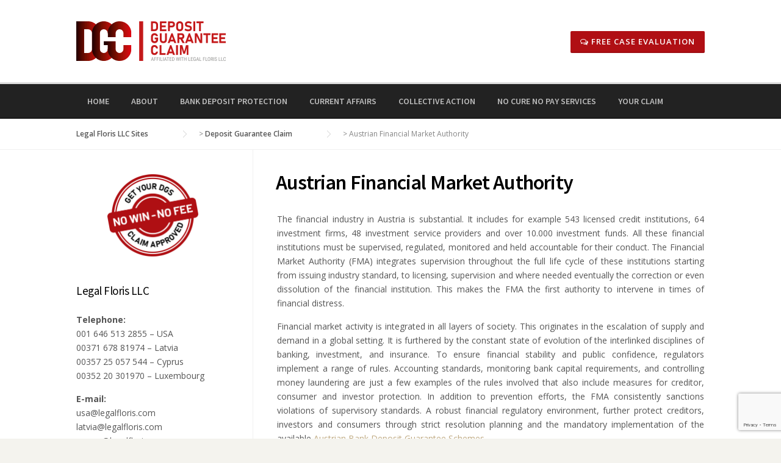

--- FILE ---
content_type: text/html; charset=UTF-8
request_url: https://www.depositguaranteeclaim.com/austrian-financial-market-authority/
body_size: 13066
content:
<!DOCTYPE html>
<html lang="en-US">
<head>
	<meta charset="UTF-8">
	<meta name="viewport" content="width=device-width, initial-scale=1">
	<link rel="profile" href="https://gmpg.org/xfn/11">
	<link rel="pingback" href="https://www.depositguaranteeclaim.com/xmlrpc.php">
	<meta name='robots' content='index, follow, max-image-preview:large, max-snippet:-1, max-video-preview:-1' />
	<style>img:is([sizes="auto" i], [sizes^="auto," i]) { contain-intrinsic-size: 3000px 1500px }</style>
	
	<!-- This site is optimized with the Yoast SEO plugin v25.9 - https://yoast.com/wordpress/plugins/seo/ -->
	<title>Austrian Financial Market Authority - Deposit Guarantee Claim</title>
	<meta name="description" content="The Financial Market Authority is the financial supervisor in Austria. It supervises financial institutions and monitors their compliance." />
	<link rel="canonical" href="https://www.depositguaranteeclaim.com/austrian-financial-market-authority/" />
	<meta property="og:locale" content="en_US" />
	<meta property="og:type" content="article" />
	<meta property="og:title" content="Austrian Financial Market Authority - Deposit Guarantee Claim" />
	<meta property="og:description" content="The Financial Market Authority is the financial supervisor in Austria. It supervises financial institutions and monitors their compliance." />
	<meta property="og:url" content="https://www.depositguaranteeclaim.com/austrian-financial-market-authority/" />
	<meta property="og:site_name" content="Deposit Guarantee Claim" />
	<meta property="article:modified_time" content="2022-03-03T14:25:43+00:00" />
	<meta name="twitter:card" content="summary_large_image" />
	<meta name="twitter:label1" content="Est. reading time" />
	<meta name="twitter:data1" content="2 minutes" />
	<script type="application/ld+json" class="yoast-schema-graph">{"@context":"https://schema.org","@graph":[{"@type":"WebPage","@id":"https://www.depositguaranteeclaim.com/austrian-financial-market-authority/","url":"https://www.depositguaranteeclaim.com/austrian-financial-market-authority/","name":"Austrian Financial Market Authority - Deposit Guarantee Claim","isPartOf":{"@id":"https://www.depositguaranteeclaim.com/#website"},"datePublished":"2022-03-02T08:48:02+00:00","dateModified":"2022-03-03T14:25:43+00:00","description":"The Financial Market Authority is the financial supervisor in Austria. It supervises financial institutions and monitors their compliance.","breadcrumb":{"@id":"https://www.depositguaranteeclaim.com/austrian-financial-market-authority/#breadcrumb"},"inLanguage":"en-US","potentialAction":[{"@type":"ReadAction","target":["https://www.depositguaranteeclaim.com/austrian-financial-market-authority/"]}]},{"@type":"BreadcrumbList","@id":"https://www.depositguaranteeclaim.com/austrian-financial-market-authority/#breadcrumb","itemListElement":[{"@type":"ListItem","position":1,"name":"Home","item":"https://www.depositguaranteeclaim.com/"},{"@type":"ListItem","position":2,"name":"Austrian Financial Market Authority"}]},{"@type":"WebSite","@id":"https://www.depositguaranteeclaim.com/#website","url":"https://www.depositguaranteeclaim.com/","name":"Deposit Guarantee Claim","description":"Bank Deposit Protection in cross-border (Offshore) Bank Failures","potentialAction":[{"@type":"SearchAction","target":{"@type":"EntryPoint","urlTemplate":"https://www.depositguaranteeclaim.com/?s={search_term_string}"},"query-input":{"@type":"PropertyValueSpecification","valueRequired":true,"valueName":"search_term_string"}}],"inLanguage":"en-US"}]}</script>
	<!-- / Yoast SEO plugin. -->


<link rel='dns-prefetch' href='//fonts.googleapis.com' />
<link rel="alternate" type="application/rss+xml" title="Deposit Guarantee Claim &raquo; Feed" href="https://www.depositguaranteeclaim.com/feed/" />
<link rel="alternate" type="application/rss+xml" title="Deposit Guarantee Claim &raquo; Comments Feed" href="https://www.depositguaranteeclaim.com/comments/feed/" />
<script type="text/javascript">
/* <![CDATA[ */
window._wpemojiSettings = {"baseUrl":"https:\/\/s.w.org\/images\/core\/emoji\/15.0.3\/72x72\/","ext":".png","svgUrl":"https:\/\/s.w.org\/images\/core\/emoji\/15.0.3\/svg\/","svgExt":".svg","source":{"concatemoji":"https:\/\/www.depositguaranteeclaim.com\/wp-includes\/js\/wp-emoji-release.min.js?ver=e5e5f2d8df43ac2e305d6b1e112a73ff"}};
/*! This file is auto-generated */
!function(i,n){var o,s,e;function c(e){try{var t={supportTests:e,timestamp:(new Date).valueOf()};sessionStorage.setItem(o,JSON.stringify(t))}catch(e){}}function p(e,t,n){e.clearRect(0,0,e.canvas.width,e.canvas.height),e.fillText(t,0,0);var t=new Uint32Array(e.getImageData(0,0,e.canvas.width,e.canvas.height).data),r=(e.clearRect(0,0,e.canvas.width,e.canvas.height),e.fillText(n,0,0),new Uint32Array(e.getImageData(0,0,e.canvas.width,e.canvas.height).data));return t.every(function(e,t){return e===r[t]})}function u(e,t,n){switch(t){case"flag":return n(e,"\ud83c\udff3\ufe0f\u200d\u26a7\ufe0f","\ud83c\udff3\ufe0f\u200b\u26a7\ufe0f")?!1:!n(e,"\ud83c\uddfa\ud83c\uddf3","\ud83c\uddfa\u200b\ud83c\uddf3")&&!n(e,"\ud83c\udff4\udb40\udc67\udb40\udc62\udb40\udc65\udb40\udc6e\udb40\udc67\udb40\udc7f","\ud83c\udff4\u200b\udb40\udc67\u200b\udb40\udc62\u200b\udb40\udc65\u200b\udb40\udc6e\u200b\udb40\udc67\u200b\udb40\udc7f");case"emoji":return!n(e,"\ud83d\udc26\u200d\u2b1b","\ud83d\udc26\u200b\u2b1b")}return!1}function f(e,t,n){var r="undefined"!=typeof WorkerGlobalScope&&self instanceof WorkerGlobalScope?new OffscreenCanvas(300,150):i.createElement("canvas"),a=r.getContext("2d",{willReadFrequently:!0}),o=(a.textBaseline="top",a.font="600 32px Arial",{});return e.forEach(function(e){o[e]=t(a,e,n)}),o}function t(e){var t=i.createElement("script");t.src=e,t.defer=!0,i.head.appendChild(t)}"undefined"!=typeof Promise&&(o="wpEmojiSettingsSupports",s=["flag","emoji"],n.supports={everything:!0,everythingExceptFlag:!0},e=new Promise(function(e){i.addEventListener("DOMContentLoaded",e,{once:!0})}),new Promise(function(t){var n=function(){try{var e=JSON.parse(sessionStorage.getItem(o));if("object"==typeof e&&"number"==typeof e.timestamp&&(new Date).valueOf()<e.timestamp+604800&&"object"==typeof e.supportTests)return e.supportTests}catch(e){}return null}();if(!n){if("undefined"!=typeof Worker&&"undefined"!=typeof OffscreenCanvas&&"undefined"!=typeof URL&&URL.createObjectURL&&"undefined"!=typeof Blob)try{var e="postMessage("+f.toString()+"("+[JSON.stringify(s),u.toString(),p.toString()].join(",")+"));",r=new Blob([e],{type:"text/javascript"}),a=new Worker(URL.createObjectURL(r),{name:"wpTestEmojiSupports"});return void(a.onmessage=function(e){c(n=e.data),a.terminate(),t(n)})}catch(e){}c(n=f(s,u,p))}t(n)}).then(function(e){for(var t in e)n.supports[t]=e[t],n.supports.everything=n.supports.everything&&n.supports[t],"flag"!==t&&(n.supports.everythingExceptFlag=n.supports.everythingExceptFlag&&n.supports[t]);n.supports.everythingExceptFlag=n.supports.everythingExceptFlag&&!n.supports.flag,n.DOMReady=!1,n.readyCallback=function(){n.DOMReady=!0}}).then(function(){return e}).then(function(){var e;n.supports.everything||(n.readyCallback(),(e=n.source||{}).concatemoji?t(e.concatemoji):e.wpemoji&&e.twemoji&&(t(e.twemoji),t(e.wpemoji)))}))}((window,document),window._wpemojiSettings);
/* ]]> */
</script>
<link rel='stylesheet' id='js_composer_front-css' href='https://www.depositguaranteeclaim.com/wp-content/plugins/js_composer/assets/css/js_composer.min.css?ver=6.5.0' type='text/css' media='all' />
<style id='wp-emoji-styles-inline-css' type='text/css'>

	img.wp-smiley, img.emoji {
		display: inline !important;
		border: none !important;
		box-shadow: none !important;
		height: 1em !important;
		width: 1em !important;
		margin: 0 0.07em !important;
		vertical-align: -0.1em !important;
		background: none !important;
		padding: 0 !important;
	}
</style>
<link rel='stylesheet' id='wp-block-library-css' href='https://www.depositguaranteeclaim.com/wp-includes/css/dist/block-library/style.min.css?ver=e5e5f2d8df43ac2e305d6b1e112a73ff' type='text/css' media='all' />
<style id='classic-theme-styles-inline-css' type='text/css'>
/*! This file is auto-generated */
.wp-block-button__link{color:#fff;background-color:#32373c;border-radius:9999px;box-shadow:none;text-decoration:none;padding:calc(.667em + 2px) calc(1.333em + 2px);font-size:1.125em}.wp-block-file__button{background:#32373c;color:#fff;text-decoration:none}
</style>
<style id='global-styles-inline-css' type='text/css'>
:root{--wp--preset--aspect-ratio--square: 1;--wp--preset--aspect-ratio--4-3: 4/3;--wp--preset--aspect-ratio--3-4: 3/4;--wp--preset--aspect-ratio--3-2: 3/2;--wp--preset--aspect-ratio--2-3: 2/3;--wp--preset--aspect-ratio--16-9: 16/9;--wp--preset--aspect-ratio--9-16: 9/16;--wp--preset--color--black: #000000;--wp--preset--color--cyan-bluish-gray: #abb8c3;--wp--preset--color--white: #ffffff;--wp--preset--color--pale-pink: #f78da7;--wp--preset--color--vivid-red: #cf2e2e;--wp--preset--color--luminous-vivid-orange: #ff6900;--wp--preset--color--luminous-vivid-amber: #fcb900;--wp--preset--color--light-green-cyan: #7bdcb5;--wp--preset--color--vivid-green-cyan: #00d084;--wp--preset--color--pale-cyan-blue: #8ed1fc;--wp--preset--color--vivid-cyan-blue: #0693e3;--wp--preset--color--vivid-purple: #9b51e0;--wp--preset--gradient--vivid-cyan-blue-to-vivid-purple: linear-gradient(135deg,rgba(6,147,227,1) 0%,rgb(155,81,224) 100%);--wp--preset--gradient--light-green-cyan-to-vivid-green-cyan: linear-gradient(135deg,rgb(122,220,180) 0%,rgb(0,208,130) 100%);--wp--preset--gradient--luminous-vivid-amber-to-luminous-vivid-orange: linear-gradient(135deg,rgba(252,185,0,1) 0%,rgba(255,105,0,1) 100%);--wp--preset--gradient--luminous-vivid-orange-to-vivid-red: linear-gradient(135deg,rgba(255,105,0,1) 0%,rgb(207,46,46) 100%);--wp--preset--gradient--very-light-gray-to-cyan-bluish-gray: linear-gradient(135deg,rgb(238,238,238) 0%,rgb(169,184,195) 100%);--wp--preset--gradient--cool-to-warm-spectrum: linear-gradient(135deg,rgb(74,234,220) 0%,rgb(151,120,209) 20%,rgb(207,42,186) 40%,rgb(238,44,130) 60%,rgb(251,105,98) 80%,rgb(254,248,76) 100%);--wp--preset--gradient--blush-light-purple: linear-gradient(135deg,rgb(255,206,236) 0%,rgb(152,150,240) 100%);--wp--preset--gradient--blush-bordeaux: linear-gradient(135deg,rgb(254,205,165) 0%,rgb(254,45,45) 50%,rgb(107,0,62) 100%);--wp--preset--gradient--luminous-dusk: linear-gradient(135deg,rgb(255,203,112) 0%,rgb(199,81,192) 50%,rgb(65,88,208) 100%);--wp--preset--gradient--pale-ocean: linear-gradient(135deg,rgb(255,245,203) 0%,rgb(182,227,212) 50%,rgb(51,167,181) 100%);--wp--preset--gradient--electric-grass: linear-gradient(135deg,rgb(202,248,128) 0%,rgb(113,206,126) 100%);--wp--preset--gradient--midnight: linear-gradient(135deg,rgb(2,3,129) 0%,rgb(40,116,252) 100%);--wp--preset--font-size--small: 13px;--wp--preset--font-size--medium: 20px;--wp--preset--font-size--large: 36px;--wp--preset--font-size--x-large: 42px;--wp--preset--spacing--20: 0.44rem;--wp--preset--spacing--30: 0.67rem;--wp--preset--spacing--40: 1rem;--wp--preset--spacing--50: 1.5rem;--wp--preset--spacing--60: 2.25rem;--wp--preset--spacing--70: 3.38rem;--wp--preset--spacing--80: 5.06rem;--wp--preset--shadow--natural: 6px 6px 9px rgba(0, 0, 0, 0.2);--wp--preset--shadow--deep: 12px 12px 50px rgba(0, 0, 0, 0.4);--wp--preset--shadow--sharp: 6px 6px 0px rgba(0, 0, 0, 0.2);--wp--preset--shadow--outlined: 6px 6px 0px -3px rgba(255, 255, 255, 1), 6px 6px rgba(0, 0, 0, 1);--wp--preset--shadow--crisp: 6px 6px 0px rgba(0, 0, 0, 1);}:where(.is-layout-flex){gap: 0.5em;}:where(.is-layout-grid){gap: 0.5em;}body .is-layout-flex{display: flex;}.is-layout-flex{flex-wrap: wrap;align-items: center;}.is-layout-flex > :is(*, div){margin: 0;}body .is-layout-grid{display: grid;}.is-layout-grid > :is(*, div){margin: 0;}:where(.wp-block-columns.is-layout-flex){gap: 2em;}:where(.wp-block-columns.is-layout-grid){gap: 2em;}:where(.wp-block-post-template.is-layout-flex){gap: 1.25em;}:where(.wp-block-post-template.is-layout-grid){gap: 1.25em;}.has-black-color{color: var(--wp--preset--color--black) !important;}.has-cyan-bluish-gray-color{color: var(--wp--preset--color--cyan-bluish-gray) !important;}.has-white-color{color: var(--wp--preset--color--white) !important;}.has-pale-pink-color{color: var(--wp--preset--color--pale-pink) !important;}.has-vivid-red-color{color: var(--wp--preset--color--vivid-red) !important;}.has-luminous-vivid-orange-color{color: var(--wp--preset--color--luminous-vivid-orange) !important;}.has-luminous-vivid-amber-color{color: var(--wp--preset--color--luminous-vivid-amber) !important;}.has-light-green-cyan-color{color: var(--wp--preset--color--light-green-cyan) !important;}.has-vivid-green-cyan-color{color: var(--wp--preset--color--vivid-green-cyan) !important;}.has-pale-cyan-blue-color{color: var(--wp--preset--color--pale-cyan-blue) !important;}.has-vivid-cyan-blue-color{color: var(--wp--preset--color--vivid-cyan-blue) !important;}.has-vivid-purple-color{color: var(--wp--preset--color--vivid-purple) !important;}.has-black-background-color{background-color: var(--wp--preset--color--black) !important;}.has-cyan-bluish-gray-background-color{background-color: var(--wp--preset--color--cyan-bluish-gray) !important;}.has-white-background-color{background-color: var(--wp--preset--color--white) !important;}.has-pale-pink-background-color{background-color: var(--wp--preset--color--pale-pink) !important;}.has-vivid-red-background-color{background-color: var(--wp--preset--color--vivid-red) !important;}.has-luminous-vivid-orange-background-color{background-color: var(--wp--preset--color--luminous-vivid-orange) !important;}.has-luminous-vivid-amber-background-color{background-color: var(--wp--preset--color--luminous-vivid-amber) !important;}.has-light-green-cyan-background-color{background-color: var(--wp--preset--color--light-green-cyan) !important;}.has-vivid-green-cyan-background-color{background-color: var(--wp--preset--color--vivid-green-cyan) !important;}.has-pale-cyan-blue-background-color{background-color: var(--wp--preset--color--pale-cyan-blue) !important;}.has-vivid-cyan-blue-background-color{background-color: var(--wp--preset--color--vivid-cyan-blue) !important;}.has-vivid-purple-background-color{background-color: var(--wp--preset--color--vivid-purple) !important;}.has-black-border-color{border-color: var(--wp--preset--color--black) !important;}.has-cyan-bluish-gray-border-color{border-color: var(--wp--preset--color--cyan-bluish-gray) !important;}.has-white-border-color{border-color: var(--wp--preset--color--white) !important;}.has-pale-pink-border-color{border-color: var(--wp--preset--color--pale-pink) !important;}.has-vivid-red-border-color{border-color: var(--wp--preset--color--vivid-red) !important;}.has-luminous-vivid-orange-border-color{border-color: var(--wp--preset--color--luminous-vivid-orange) !important;}.has-luminous-vivid-amber-border-color{border-color: var(--wp--preset--color--luminous-vivid-amber) !important;}.has-light-green-cyan-border-color{border-color: var(--wp--preset--color--light-green-cyan) !important;}.has-vivid-green-cyan-border-color{border-color: var(--wp--preset--color--vivid-green-cyan) !important;}.has-pale-cyan-blue-border-color{border-color: var(--wp--preset--color--pale-cyan-blue) !important;}.has-vivid-cyan-blue-border-color{border-color: var(--wp--preset--color--vivid-cyan-blue) !important;}.has-vivid-purple-border-color{border-color: var(--wp--preset--color--vivid-purple) !important;}.has-vivid-cyan-blue-to-vivid-purple-gradient-background{background: var(--wp--preset--gradient--vivid-cyan-blue-to-vivid-purple) !important;}.has-light-green-cyan-to-vivid-green-cyan-gradient-background{background: var(--wp--preset--gradient--light-green-cyan-to-vivid-green-cyan) !important;}.has-luminous-vivid-amber-to-luminous-vivid-orange-gradient-background{background: var(--wp--preset--gradient--luminous-vivid-amber-to-luminous-vivid-orange) !important;}.has-luminous-vivid-orange-to-vivid-red-gradient-background{background: var(--wp--preset--gradient--luminous-vivid-orange-to-vivid-red) !important;}.has-very-light-gray-to-cyan-bluish-gray-gradient-background{background: var(--wp--preset--gradient--very-light-gray-to-cyan-bluish-gray) !important;}.has-cool-to-warm-spectrum-gradient-background{background: var(--wp--preset--gradient--cool-to-warm-spectrum) !important;}.has-blush-light-purple-gradient-background{background: var(--wp--preset--gradient--blush-light-purple) !important;}.has-blush-bordeaux-gradient-background{background: var(--wp--preset--gradient--blush-bordeaux) !important;}.has-luminous-dusk-gradient-background{background: var(--wp--preset--gradient--luminous-dusk) !important;}.has-pale-ocean-gradient-background{background: var(--wp--preset--gradient--pale-ocean) !important;}.has-electric-grass-gradient-background{background: var(--wp--preset--gradient--electric-grass) !important;}.has-midnight-gradient-background{background: var(--wp--preset--gradient--midnight) !important;}.has-small-font-size{font-size: var(--wp--preset--font-size--small) !important;}.has-medium-font-size{font-size: var(--wp--preset--font-size--medium) !important;}.has-large-font-size{font-size: var(--wp--preset--font-size--large) !important;}.has-x-large-font-size{font-size: var(--wp--preset--font-size--x-large) !important;}
:where(.wp-block-post-template.is-layout-flex){gap: 1.25em;}:where(.wp-block-post-template.is-layout-grid){gap: 1.25em;}
:where(.wp-block-columns.is-layout-flex){gap: 2em;}:where(.wp-block-columns.is-layout-grid){gap: 2em;}
:root :where(.wp-block-pullquote){font-size: 1.5em;line-height: 1.6;}
</style>
<link rel='stylesheet' id='contact-form-7-css' href='https://www.depositguaranteeclaim.com/wp-content/plugins/contact-form-7/includes/css/styles.css?ver=6.1.1' type='text/css' media='all' />
<link rel='stylesheet' id='rs-plugin-settings-css' href='https://www.depositguaranteeclaim.com/wp-content/plugins/revslider/public/assets/css/rs6.css?ver=6.3.4' type='text/css' media='all' />
<style id='rs-plugin-settings-inline-css' type='text/css'>
.tp-caption a{color:#ff7302;text-shadow:none;-webkit-transition:all 0.2s ease-out;-moz-transition:all 0.2s ease-out;-o-transition:all 0.2s ease-out;-ms-transition:all 0.2s ease-out}.tp-caption a:hover{color:#ffa902}
</style>
<link rel='stylesheet' id='wpcharming-style-css' href='https://www.depositguaranteeclaim.com/wp-content/themes/HumanRights/style.css?ver=e5e5f2d8df43ac2e305d6b1e112a73ff' type='text/css' media='all' />
<link rel='stylesheet' id='wpcharming-fontawesome-css' href='https://www.depositguaranteeclaim.com/wp-content/themes/HumanRights/assets/css/font-awesome.min.css?ver=4.2.0' type='text/css' media='all' />
<link rel='stylesheet' id='redux-google-fonts-css' href='https://fonts.googleapis.com/css?family=Open+Sans%3A300%2C400%2C600%2C700%2C800%2C300italic%2C400italic%2C600italic%2C700italic%2C800italic%7CSource+Sans+Pro%3A200%2C300%2C400%2C600%2C700%2C900%2C200italic%2C300italic%2C400italic%2C600italic%2C700italic%2C900italic&#038;ver=1644163523' type='text/css' media='all' />
<script type="text/javascript" id="jquery-core-js-extra">
/* <![CDATA[ */
var header_fixed_setting = {"fixed_header":"1"};
/* ]]> */
</script>
<script type="text/javascript" src="https://www.depositguaranteeclaim.com/wp-includes/js/jquery/jquery.min.js?ver=3.7.1" id="jquery-core-js"></script>
<script type="text/javascript" src="https://www.depositguaranteeclaim.com/wp-includes/js/jquery/jquery-migrate.min.js?ver=3.4.1" id="jquery-migrate-js"></script>
<script type="text/javascript" src="https://www.depositguaranteeclaim.com/wp-content/plugins/revslider/public/assets/js/rbtools.min.js?ver=6.3.4" id="tp-tools-js"></script>
<script type="text/javascript" src="https://www.depositguaranteeclaim.com/wp-content/plugins/revslider/public/assets/js/rs6.min.js?ver=6.3.4" id="revmin-js"></script>
<script type="text/javascript" src="https://www.depositguaranteeclaim.com/wp-content/themes/HumanRights/assets/js/modernizr.min.js?ver=2.6.2" id="wpcharming-modernizr-js"></script>
<link rel="https://api.w.org/" href="https://www.depositguaranteeclaim.com/wp-json/" /><link rel="alternate" title="JSON" type="application/json" href="https://www.depositguaranteeclaim.com/wp-json/wp/v2/pages/1159" /><link rel="EditURI" type="application/rsd+xml" title="RSD" href="https://www.depositguaranteeclaim.com/xmlrpc.php?rsd" />

<link rel='shortlink' href='https://www.depositguaranteeclaim.com/?p=1159' />
<link rel="alternate" title="oEmbed (JSON)" type="application/json+oembed" href="https://www.depositguaranteeclaim.com/wp-json/oembed/1.0/embed?url=https%3A%2F%2Fwww.depositguaranteeclaim.com%2Faustrian-financial-market-authority%2F" />
<link rel="alternate" title="oEmbed (XML)" type="text/xml+oembed" href="https://www.depositguaranteeclaim.com/wp-json/oembed/1.0/embed?url=https%3A%2F%2Fwww.depositguaranteeclaim.com%2Faustrian-financial-market-authority%2F&#038;format=xml" />
<!--[if lt IE 9]><script src="https://www.depositguaranteeclaim.com/wp-content/themes/HumanRights/assets/js/html5.min.js"></script><![endif]-->
	<link rel="shortcut icon" href="https://www.depositguaranteeclaim.com/wp-content/uploads/sites/20/2019/03/favicon.png">
<style id="theme_option_custom_css" type="text/css">
 
</style>
<meta name="generator" content="Powered by WPBakery Page Builder - drag and drop page builder for WordPress."/>
<meta name="generator" content="Powered by Slider Revolution 6.3.4 - responsive, Mobile-Friendly Slider Plugin for WordPress with comfortable drag and drop interface." />
<script type="text/javascript">function setREVStartSize(e){
			//window.requestAnimationFrame(function() {				 
				window.RSIW = window.RSIW===undefined ? window.innerWidth : window.RSIW;	
				window.RSIH = window.RSIH===undefined ? window.innerHeight : window.RSIH;	
				try {								
					var pw = document.getElementById(e.c).parentNode.offsetWidth,
						newh;
					pw = pw===0 || isNaN(pw) ? window.RSIW : pw;
					e.tabw = e.tabw===undefined ? 0 : parseInt(e.tabw);
					e.thumbw = e.thumbw===undefined ? 0 : parseInt(e.thumbw);
					e.tabh = e.tabh===undefined ? 0 : parseInt(e.tabh);
					e.thumbh = e.thumbh===undefined ? 0 : parseInt(e.thumbh);
					e.tabhide = e.tabhide===undefined ? 0 : parseInt(e.tabhide);
					e.thumbhide = e.thumbhide===undefined ? 0 : parseInt(e.thumbhide);
					e.mh = e.mh===undefined || e.mh=="" || e.mh==="auto" ? 0 : parseInt(e.mh,0);		
					if(e.layout==="fullscreen" || e.l==="fullscreen") 						
						newh = Math.max(e.mh,window.RSIH);					
					else{					
						e.gw = Array.isArray(e.gw) ? e.gw : [e.gw];
						for (var i in e.rl) if (e.gw[i]===undefined || e.gw[i]===0) e.gw[i] = e.gw[i-1];					
						e.gh = e.el===undefined || e.el==="" || (Array.isArray(e.el) && e.el.length==0)? e.gh : e.el;
						e.gh = Array.isArray(e.gh) ? e.gh : [e.gh];
						for (var i in e.rl) if (e.gh[i]===undefined || e.gh[i]===0) e.gh[i] = e.gh[i-1];
											
						var nl = new Array(e.rl.length),
							ix = 0,						
							sl;					
						e.tabw = e.tabhide>=pw ? 0 : e.tabw;
						e.thumbw = e.thumbhide>=pw ? 0 : e.thumbw;
						e.tabh = e.tabhide>=pw ? 0 : e.tabh;
						e.thumbh = e.thumbhide>=pw ? 0 : e.thumbh;					
						for (var i in e.rl) nl[i] = e.rl[i]<window.RSIW ? 0 : e.rl[i];
						sl = nl[0];									
						for (var i in nl) if (sl>nl[i] && nl[i]>0) { sl = nl[i]; ix=i;}															
						var m = pw>(e.gw[ix]+e.tabw+e.thumbw) ? 1 : (pw-(e.tabw+e.thumbw)) / (e.gw[ix]);					
						newh =  (e.gh[ix] * m) + (e.tabh + e.thumbh);
					}				
					if(window.rs_init_css===undefined) window.rs_init_css = document.head.appendChild(document.createElement("style"));					
					document.getElementById(e.c).height = newh+"px";
					window.rs_init_css.innerHTML += "#"+e.c+"_wrapper { height: "+newh+"px }";				
				} catch(e){
					console.log("Failure at Presize of Slider:" + e)
				}					   
			//});
		  };</script>
<style type="text/css" title="dynamic-css" class="options-output">.site-branding{margin-top:0;margin-right:0;margin-bottom:0;margin-left:0;}a, .primary-color, .wpc-menu.wpc-menu-mobile li.current-menu-item a, .wpc-menu.wpc-menu-mobile li li.current-menu-item a,
                                                      .wpc-menu.wpc-menu-mobile a:hover, .topbar-menu li a:hover, .nav-social a:hover, .entry-footer .post-categories li a:hover, .entry-footer .post-tags li a:hover,
                                                      .medium-heading-inverted, .grid-item .grid-title a:hover, .heading-404, .widget a:hover, .widget #calendar_wrap a,
                                                      .widget_recent_comments a, #secondary .widget.widget_nav_menu ul li a:hover, #secondary .widget.widget_nav_menu ul li.current-menu-item a,
                                                      .iconbox-wrapper .iconbox-icon .primary, .iconbox-wrapper .iconbox-image .primary, .iconbox-wrapper a:hover, .breadcrumbs a:hover,
                                                      .header-contact-wrapper li .box-icon i
                                                      {color:#bfa980;}input[type="reset"], input[type="submit"], input[type="submit"], .header-right .header-contact-box .box-icon i,
                                                      .wpc-menu ul li, .loop-pagination a:hover, .loop-pagination span:hover, .loop-pagination a.current, .loop-pagination span.current,
                                                      .footer-connect .footer-social a:hover i, .entry-content .wpb_content_element .wpb_tour_tabs_wrapper .wpb_tabs_nav li.ui-tabs-active a, .entry-content .wpb_content_element .wpb_accordion_header li.ui-tabs-active a,
                                                      .btn, .btn-primary, .custom-heading .heading-line, .custom-heading .heading-line.primary
                                                      {background-color:#bfa980;}textarea:focus,
                                                        input[type="date"]:focus,
                                                        input[type="datetime"]:focus,
                                                        input[type="datetime-local"]:focus,
                                                        input[type="email"]:focus,
                                                        input[type="month"]:focus,
                                                        input[type="number"]:focus,
                                                        input[type="password"]:focus,
                                                        input[type="search"]:focus,
                                                        input[type="tel"]:focus,
                                                        input[type="text"]:focus,
                                                        input[type="time"]:focus,
                                                        input[type="url"]:focus,
                                                        input[type="week"]:focus, .header-right .header-contact-box .box-icon,
                                                        .wpc-menu > li:hover > a, .wpc-menu > li.current-menu-item > a, .wpc-menu > li.current-menu-ancestor > a,
                                                        .entry-content blockquote{border-color:#bfa980;}#secondary .widget.widget_nav_menu ul li.current-menu-item a:before {border-left-color:#bfa980;}.secondary-color, #comments .comment .comment-wrapper .comment-meta .comment-time:hover, #comments .comment .comment-wrapper .comment-meta .comment-reply-link:hover, #comments .comment .comment-wrapper .comment-meta .comment-edit-link:hover,
                                                      .iconbox-wrapper .iconbox-icon .secondary, .iconbox-wrapper .iconbox-image .secondary{color:#b00f14;}.btn-secondary, .custom-heading .heading-line.secondary{background-color:#b00f14;}.entry-meta .sticky-label,.inverted-column > .wpb_wrapper, .inverted-row{background-color:#f4f3ee;}.site{background-color:#ffffff;}.layout-boxed{background-color:#333333;background-repeat:repeat;background-size:inherit;background-attachment:inherit;background-position:left top;background-image:url('https://www.depositguaranteeclaim.com/wp-content/uploads/sites/20/2015/02/footer_lodyas.png');}body{font-family:Open Sans;font-weight:normal;color:#555555;font-size:14px;}h1,h2,h3,h4,h5,h6,.wpc-menu a{font-family:Source Sans Pro;}.header-right{margin-top:15px;margin-right:0;margin-bottom:0;margin-left:0;}.main-navigation{background-color:#222222;}.main-navigation{border-top:3px solid #dddddd;}.nav-social a{color:#ffffff;}</style><noscript><style> .wpb_animate_when_almost_visible { opacity: 1; }</style></noscript></head>

<body class="page-template-default page page-id-1159 chrome osx wpb-js-composer js-comp-ver-6.5.0 vc_responsive">
<div id="page" class="hfeed site">
	<a class="skip-link screen-reader-text" href="#content">Skip to content</a>	
	<header id="masthead" class="site-header" role="banner">
		<div class="container">
						<div class="header-left">
				<div class="site-branding">
										<a href="https://www.depositguaranteeclaim.com/" title="Deposit Guarantee Claim" rel="home">
						<img src="https://www.depositguaranteeclaim.com/wp-content/uploads/sites/20/2019/03/deposit-guarantee-claim-logo-screen.png" alt="Deposit Guarantee Claim" />
					</a>
									</div><!-- /.site-branding -->
			</div>
									<div class="header-right">
				<div class="header-right-widgets clearfix">
					<aside class="widget_text header-right-widget widget_custom_html"><div class="textwidget custom-html-widget"><ul class="header-contact-wrapper">
	<li>
		<div class="contact-box">
			<div class="box-text right">
				<a href="/free-case-evaluation/" class="btn btn-secondary"><i class="fa fa-comments-o"></i> Free Case Evaluation</a>
			</div>
		</div>
	</li>
</ul>
</div></aside>				</div>
			</div>
								</div>
	</header><!-- #masthead -->
	<nav id="site-navigation" class="main-navigation fixed-on" role="navigation">
		<div class="container">
						<div id="nav-toggle"><i class="fa fa-bars"></i></div>
			<ul class="wpc-menu">	
		   	   <li id="menu-item-894" class="menu-item menu-item-type-post_type menu-item-object-page menu-item-home menu-item-894"><a href="https://www.depositguaranteeclaim.com/">Home</a></li>
<li id="menu-item-882" class="menu-item menu-item-type-post_type menu-item-object-page menu-item-882"><a href="https://www.depositguaranteeclaim.com/about-us/">About</a></li>
<li id="menu-item-1079" class="menu-item menu-item-type-post_type menu-item-object-page menu-item-1079"><a href="https://www.depositguaranteeclaim.com/bank-deposit-protection/">Bank Deposit Protection</a></li>
<li id="menu-item-884" class="menu-item menu-item-type-post_type menu-item-object-page menu-item-884"><a href="https://www.depositguaranteeclaim.com/current-affairs/">Current Affairs</a></li>
<li id="menu-item-1074" class="menu-item menu-item-type-post_type menu-item-object-page menu-item-1074"><a href="https://www.depositguaranteeclaim.com/collective-action/">Collective Action</a></li>
<li id="menu-item-886" class="menu-item menu-item-type-post_type menu-item-object-page menu-item-886"><a href="https://www.depositguaranteeclaim.com/no-cure-no-pay-services/">No Cure No Pay Services</a></li>
<li id="menu-item-887" class="menu-item menu-item-type-post_type menu-item-object-page menu-item-887"><a href="https://www.depositguaranteeclaim.com/your-claim/">Your Claim</a></li>
		    </ul>
						
			
		</div>
	</nav><!-- #site-navigation -->

	<div id="content" class="site-content">		
				
					<div class="breadcrumbs">
				<div class="container">
					<!-- Breadcrumb NavXT 7.4.1 -->
<span property="itemListElement" typeof="ListItem"><a property="item" typeof="WebPage" title="Go to Legal Floris LLC Sites." href="https://www.legalfloris.com" class="main-home" ><span property="name">Legal Floris LLC Sites</span></a><meta property="position" content="1"></span> &gt; <span property="itemListElement" typeof="ListItem"><a property="item" typeof="WebPage" title="Go to Deposit Guarantee Claim." href="https://www.depositguaranteeclaim.com" class="home" ><span property="name">Deposit Guarantee Claim</span></a><meta property="position" content="2"></span> &gt; <span class="post post-page current-item">Austrian Financial Market Authority</span>				</div>
			</div>
			
		<div id="content-wrap" class="container left-sidebar">
			<div id="primary" class="content-area">
				<main id="main" class="site-main" role="main">

					
						
<article id="post-1159" class="post-1159 page type-page status-publish hentry">
	
			<h1 class="page-entry-title">Austrian Financial Market Authority</h1>
		
	<div class="entry-content">
		<p style="text-align: justify">The financial industry in Austria is substantial. It includes for example 543 licensed credit institutions, 64 investment firms, 48 investment service providers and over 10.000 investment funds. All these financial institutions must be supervised, regulated, monitored and held accountable for their conduct. The Financial Market Authority (FMA) integrates supervision throughout the full life cycle of these institutions starting from issuing industry standard, to licensing, supervision and where needed eventually the correction or even dissolution of the financial institution. This makes the FMA the first authority to intervene in times of financial distress.</p>
<p style="text-align: justify">Financial market activity is integrated in all layers of society. This originates in the escalation of supply and demand in a global setting. It is furthered by the constant state of evolution of the interlinked disciplines of banking, investment, and insurance. To ensure financial stability and public confidence, regulators implement a range of rules. Accounting standards, monitoring bank capital requirements, and controlling money laundering are just a few examples of the rules involved that also include measures for creditor, consumer and investor protection. In addition to prevention efforts, the FMA consistently sanctions violations of supervisory standards. A robust financial regulatory environment, further protect creditors, investors and consumers through strict resolution planning and the mandatory implementation of the available <a href="https://www.depositguaranteeclaim.com/austrian-bank-deposit-guarantee-schemes/">Austrian Bank Deposit Guarantee Schemes</a>.</p>
<p style="text-align: justify">Market participants are subject to three steps of supervisory control. These are the internal audit of the institution itself, the supervisory board and auditors, and governmental supervision. Joint operations with the Central Bank of Austria, the OeNB allow the FMA to tighten the links between micro- and macroprudential supervision. Institutional and systemic risk can thus be identified and addressed to enable early intervention and swift resolution. This collaboration is strengthened by the way on-site inspections at supervised credit institutions take place and data relating to this supervision is shared in a single database.    </p>
<p style="text-align: justify">The Bankwesengesetz is the Austrian Banking Act. The Act defines the framework under which credit and financial institution may operate in Austria. It provides the FMA and the Central Bank of Austria, the OeNB, with extensive powers to supervise the financial sector. Section II of the Act describes the licensing requirements for financial institutions and in particular the granting, revocation and lapsing of such a license. These are important parameters for financial institutions in distress and provide creditors and bank account holders with particular insights on how failure of their bank is likely to be handled.</p>
<p style="text-align: justify">Austria is a member state of the European Union. As a result they participate in the European single market and the free market for financial products and services including the Banking Union. The Single Resolution Mechanism gives a mandate to the European Central Bank (ECB) for credit institutions of significant importance where less significant credit institutions are subject to national regulation and control. The license of Austrian credit institutions can therefore be revoked by the FMA or the ECB. </p>
			</div><!-- .entry-content -->

	<footer class="entry-footer">
	</footer><!-- .entry-footer -->
</article><!-- #post-## -->

						
					
				</main><!-- #main -->
			</div><!-- #primary -->
			
			<div id="secondary" class="widget-area sidebar" role="complementary">
	<aside id="block-2" class="widget widget_block widget_media_image">
<div class="wp-block-image"><figure class="aligncenter size-full is-resized"><a href="https://www.depositguaranteeclaim.com/free-case-evaluation/"><img loading="lazy" decoding="async" src="https://www.depositguaranteeclaim.com/wp-content/uploads/sites/20/2022/03/no-win-no-fee-small.png" alt="" class="wp-image-1167" width="149" height="134" srcset="https://www.depositguaranteeclaim.com/wp-content/uploads/sites/20/2022/03/no-win-no-fee-small.png 400w, https://www.depositguaranteeclaim.com/wp-content/uploads/sites/20/2022/03/no-win-no-fee-small-300x271.png 300w" sizes="auto, (max-width: 149px) 100vw, 149px" /></a></figure></div>
</aside><aside id="text-3" class="widget widget_text"><h4 class="widget-title">Legal Floris LLC</h4>			<div class="textwidget"><p><b>Telephone:</b><br />
001 646 513 2855 – USA<br />
00371 678 81974 – Latvia<br />
00357 25 057 544 – Cyprus<br />
00352 20 301970 – Luxembourg</p>
<p><b>E-mail:</b><br />
<a href="/cdn-cgi/l/email-protection" class="__cf_email__" data-cfemail="23565042634f4644424f454f4c514a500d404c4e">[email&#160;protected]</a><br />
<a href="/cdn-cgi/l/email-protection" class="__cf_email__" data-cfemail="8fe3eefbf9e6eecfe3eae8eee3e9e3e0fde6fca1ece0e2">[email&#160;protected]</a><br />
<a href="/cdn-cgi/l/email-protection" class="__cf_email__" data-cfemail="9af9e3eae8efe9daf6fffdfbf6fcf6f5e8f3e9b4f9f5f7">[email&#160;protected]</a><br />
<a href="/cdn-cgi/l/email-protection" class="__cf_email__" data-cfemail="036f767b666e616c767164436f6664626f656f6c716a702d606c6e">[email&#160;protected]</a></p>
<p><b>Registered office:</b><br />
1013 Centre Rd. Suite 403-A<br />
Wilmington, 19805<br />
Delaware – USA</p>
<p><b>Cyprus office:</b><br />
3 Zenonos Kiteos<br />
2406 Nicosia – Cyprus</p>
<p><b>Postal address:</b><br />
PO Box 50472<br />
3605 Limassol – Cyprus</p>
</div>
		</aside></div><!-- #secondary -->
				
		</div> <!-- /#content-wrap -->


	</div><!-- #content -->
	
	<div class="clear"></div>
	
	
	<footer id="colophon" class="site-footer" role="contentinfo">
		<div class="container">
			
						<div class="footer-widgets-area">
													<div class="sidebar-footer footer-columns footer-4-columns clearfix">
													<div id="footer-1" class="footer-1 footer-column widget-area" role="complementary">
								<aside id="text-4" class="widget widget_text"><h3 class="widget-title">Legal Floris LLC</h3>			<div class="textwidget"><p style="text-align: justify">Deposit Guarantee Claim, by Legal Floris LLC &#8211; Where International Bank Account Holders Go To Get Their DGS Claim Approved &#8211; Guaranteed!</p>
<p style="text-align: justify">Legal Floris LLC operates at the crossroads of the financial and legal services industry. We assist creditors of bank failure with comprehensive recovery planning that regularly involves partial repayment at different bank resolution stages.</p>
</div>
		</aside>							</div>
														<div id="footer-2" class="footer-2 footer-column widget-area" role="complementary">
								<aside id="custom_html-4" class="widget_text widget widget_custom_html"><h3 class="widget-title">Bank Deposit Protection</h3><div class="textwidget custom-html-widget"><a href="https://www.depositguaranteeclaim.com/deposit-protection-in-andorra/">Deposit Protection in Andorra</a><br>
<a href="https://www.depositguaranteeclaim.com/deposit-protection-in-anguilla/">Deposit Protection in Anguilla</a><br>
<a href="https://www.depositguaranteeclaim.com/deposit-protection-in-austria/">Deposit Protection in Austria</a><br>
<a href="https://www.depositguaranteeclaim.com/deposit-protection-in-belize/">Deposit Protection in Belize</a><br>
<a href="https://www.depositguaranteeclaim.com/deposit-protection-in-bermuda/">Deposit Protection in Bermuda</a><br>
<a href="https://www.depositguaranteeclaim.com/deposit-protection-in-belgium/">Deposit Protection in Belgium</a><br>
<a href="https://www.depositguaranteeclaim.com/deposit-protection-in-bulgaria/">Deposit Protection in Bulgaria</a><br>
<a href="https://www.depositguaranteeclaim.com/deposit-protection-in-the-czech-republic/">Deposit Protection in Czechia</a><br>
<a href="https://www.depositguaranteeclaim.com/deposit-protection-in-croatia/">Deposit Protection in Croatia</a><br>
<a href="https://www.depositguaranteeclaim.com/deposit-protection-in-cyprus/">Deposit Protection in Cyprus</a><br>
<a href="https://www.depositguaranteeclaim.com/deposit-protection-in-denmark/">Deposit Protection in Denmark</a><br>
<a href="https://www.depositguaranteeclaim.com/deposit-protection-in-estonia/">Deposit Protection in Estonia</a><br>
<a href="https://www.depositguaranteeclaim.com/deposit-protection-in-germany/">Deposit Protection in Germany</a><br>
<a href="https://www.depositguaranteeclaim.com/deposit-protection-in-greece/">Deposit Protection in Greece</a><br>
<a href="https://www.depositguaranteeclaim.com/deposit-protection-in-hungary/">Deposit Protection in Hungary</a><br>
<a href="https://www.depositguaranteeclaim.com/deposit-protection-in-italy/">Deposit Protection in Italy</a><br>
<a href="https://www.depositguaranteeclaim.com/deposit-protection-in-latvia/">Deposit Protection in Latvia</a><br>
Deposit Protection in Jamaica<br>
<a href="https://www.depositguaranteeclaim.com/deposit-protection-in-lithuania/">Deposit Protection in Lithuania</a><br>
<a href="https://www.depositguaranteeclaim.com/deposit-protection-in-malta/">Deposit Protection in Malta</a><br>
<a href="https://www.depositguaranteeclaim.com/deposit-protection-in-the-netherlands/">Deposit Protection in Netherlands</a><br>
<a href="https://www.depositguaranteeclaim.com/deposit-protection-in-portugal/">Deposit Protection in Portugal</a><br>
<a href="https://www.depositguaranteeclaim.com/deposit-protection-in-puerto-rico/">Deposit Protection in Puerto Rico</a><br>
<a href="https://www.depositguaranteeclaim.com/deposit-protection-in-Spain/">Deposit Protection in Spain</a>
<br><a href="https://www.depositguaranteeclaim.com/deposit-protection-in-st-vincent/">Deposit Protection in St. Vincent</a><br>
<a href="https://www.depositguaranteeclaim.com/deposit-protection-in-the-bahamas/">Deposit Protection in the Bahamas</a><br><a href="https://www.depositguaranteeclaim.com/deposit-protection-in-the-bvi/">Deposit Protection in the BVI</a><br>
<br />
</div></aside>							</div>
														<div id="footer-3" class="footer-3 footer-column widget-area" role="complementary">
								<aside id="nav_menu-3" class="widget widget_nav_menu"><h3 class="widget-title">More Information</h3><div class="menu-explore-our-site-container"><ul id="menu-explore-our-site" class="menu"><li id="menu-item-914" class="menu-item menu-item-type-post_type menu-item-object-page menu-item-914"><a href="https://www.depositguaranteeclaim.com/bank-failure/">Bank Failure</a></li>
<li id="menu-item-1088" class="menu-item menu-item-type-post_type menu-item-object-page menu-item-1088"><a href="https://www.depositguaranteeclaim.com/contact-us/">Contact us</a></li>
<li id="menu-item-1087" class="menu-item menu-item-type-post_type menu-item-object-page menu-item-1087"><a href="https://www.depositguaranteeclaim.com/build-your-case/">Build Your Case</a></li>
<li id="menu-item-1086" class="menu-item menu-item-type-post_type menu-item-object-page menu-item-1086"><a href="https://www.depositguaranteeclaim.com/file-your-claim-and-get-paid/">File Your Claim and Get Paid</a></li>
<li id="menu-item-1110" class="menu-item menu-item-type-post_type menu-item-object-page menu-item-1110"><a href="https://www.depositguaranteeclaim.com/our-services/">Our Services</a></li>
<li id="menu-item-1082" class="menu-item menu-item-type-post_type menu-item-object-page menu-item-1082"><a href="https://www.depositguaranteeclaim.com/jurisdictions/">Jurisdictions</a></li>
<li id="menu-item-1245" class="menu-item menu-item-type-post_type menu-item-object-page menu-item-1245"><a href="https://www.depositguaranteeclaim.com/central-banks/">Central Banks</a></li>
<li id="menu-item-1442" class="menu-item menu-item-type-post_type menu-item-object-page menu-item-1442"><a href="https://www.depositguaranteeclaim.com/deposit-guarantee-schemes/">Deposit Guarantee Schemes</a></li>
<li id="menu-item-1592" class="menu-item menu-item-type-post_type menu-item-object-page menu-item-1592"><a href="https://www.depositguaranteeclaim.com/global-bank-deposit-protection/">Global Bank Deposit Protection</a></li>
</ul></div></aside>							</div>
														<div id="footer-4" class="footer-4 footer-column widget-area" role="complementary">
								<aside id="custom_html-3" class="widget_text widget widget_custom_html"><h3 class="widget-title">Contact</h3><div class="textwidget custom-html-widget"><div class="contact-info-box">
		<div class="contact-info-item">
			<div class="contact-text"><i class="fa fa-map-marker"></i></div>
			<div class="contact-value">3 Zenonos Kiteos<br>2406 Nicosia - Cyprus <br>PO Box 50472, 3605 Limassol

</div>
		</div>
		<div class="contact-info-item">
			<div class="contact-text"><i class="fa fa-phone"></i></div>
			<div class="contact-value">+357 25 057 544</div>
		</div>
		<div class="contact-info-item">
			<div class="contact-text"><i class="fa fa-envelope"></i></div>
			<div class="contact-value"><a href="/cdn-cgi/l/email-protection#1e7d676e6c6b6d5e727b797f727872716c776d307d7173"><span class="__cf_email__" data-cfemail="d6b2b1a596bab3b1b7bab0bab9a4bfa5f8b5b9bb">[email&#160;protected]</span></a></div>
		</div>
	</div></div></aside><aside id="text-5" class="widget widget_text"><h3 class="widget-title">Bank Deposit Protection</h3>			<div class="textwidget"><p><a href="https://www.depositguaranteeclaim.com/deposit-protection-in-australia/">Deposit Protection in Australia</a><br />
<a href="https://www.depositguaranteeclaim.com/deposit-protection-in-the-cayman-islands/">Deposit Protection in the Caymans</a><br />
<a href="https://www.depositguaranteeclaim.com/deposit-protection-in-dominica/">Deposit Protection in Dominica</a><br />
<a href="https://www.depositguaranteeclaim.com/deposit-protection-in-finland/">Deposit Protection in Finland</a><br />
<a href="https://www.depositguaranteeclaim.com/deposit-protection-in-france/">Deposit Protection in France</a><br />
<a href="https://www.depositguaranteeclaim.com/deposit-protection-in-ireland/">Deposit Protection in Ireland</a><br />
<a href="https://www.depositguaranteeclaim.com/deposit-protection-in-lebanon/">Deposit Protection in Lebanon</a><br />
<a href="https://www.depositguaranteeclaim.com/deposit-protection-in-luxembourg/">Deposit Protection in Luxembourg</a><br />
<a href="https://www.depositguaranteeclaim.com/deposit-protection-in-panama/">Deposit Protection in Panama</a><br />
<a href="https://www.depositguaranteeclaim.com/deposit-protection-in-poland/">Deposit Protection in Poland</a><br />
<a href="https://www.depositguaranteeclaim.com/deposit-protection-in-serbia/">Deposit Protection in Serbia</a><br />
Deposit Protection in the Seychelles<br />
<a href="https://www.depositguaranteeclaim.com/deposit-protection-in-slovenia/">Deposit Protection in Slovenia</a><br />
<a href="https://www.depositguaranteeclaim.com/deposit-protection-in-sweden/">Deposit Protection in Sweden</a><br />
<a href="https://www.depositguaranteeclaim.com/deposit-protection-in-tanzania/">Deposit Protection in Tanzania</a><br />
<a href="https://www.depositguaranteeclaim.com/deposit-protection-in-the-uk/">Deposit Protection in the UK</a><br />
<a href="https://www.depositguaranteeclaim.com/deposit-protection-in-the-usa/">Deposit Protection in the USA</a></p>
</div>
		</aside>							</div>
												</div>
							</div>
			
			<div class="site-info clearfix">
				<div class="copy_text">
					Copyright © 2016 - 2022: Deposit Guarantee Claim.				</div>
				<div class="footer-menu">
					<ul class="footer-menu">
						<li id="menu-item-925" class="menu-item menu-item-type-post_type menu-item-object-page menu-item-925"><a href="https://www.depositguaranteeclaim.com/disclaimer/">Disclaimer</a></li>
<li id="menu-item-1091" class="menu-item menu-item-type-post_type menu-item-object-page menu-item-1091"><a href="https://www.depositguaranteeclaim.com/faq/">FAQ</a></li>
<li id="menu-item-926" class="menu-item menu-item-type-post_type menu-item-object-page menu-item-926"><a href="https://www.depositguaranteeclaim.com/privacy-policy/">GDPR statement</a></li>
<li id="menu-item-919" class="menu-item menu-item-type-post_type menu-item-object-page menu-item-919"><a href="https://www.depositguaranteeclaim.com/knowledge-base/">Knowledge Base</a></li>
<li id="menu-item-929" class="menu-item menu-item-type-post_type menu-item-object-page menu-item-929"><a href="https://www.depositguaranteeclaim.com/media/">Media</a></li>
<li id="menu-item-935" class="menu-item menu-item-type-post_type menu-item-object-page menu-item-935"><a href="https://www.depositguaranteeclaim.com/sitemap/">Sitemap</a></li>
					</ul>
				</div>
			</div><!-- .site-info -->
		</div>
	</footer><!-- #colophon -->
</div><!-- #page -->

<div id="btt"><i class="fa fa-angle-double-up"></i></div>

<script data-cfasync="false" src="/cdn-cgi/scripts/5c5dd728/cloudflare-static/email-decode.min.js"></script><script type="text/javascript" src="https://www.depositguaranteeclaim.com/wp-includes/js/dist/hooks.min.js?ver=4d63a3d491d11ffd8ac6" id="wp-hooks-js"></script>
<script type="text/javascript" src="https://www.depositguaranteeclaim.com/wp-includes/js/dist/i18n.min.js?ver=5e580eb46a90c2b997e6" id="wp-i18n-js"></script>
<script type="text/javascript" id="wp-i18n-js-after">
/* <![CDATA[ */
wp.i18n.setLocaleData( { 'text direction\u0004ltr': [ 'ltr' ] } );
/* ]]> */
</script>
<script type="text/javascript" src="https://www.depositguaranteeclaim.com/wp-content/plugins/contact-form-7/includes/swv/js/index.js?ver=6.1.1" id="swv-js"></script>
<script type="text/javascript" id="contact-form-7-js-before">
/* <![CDATA[ */
var wpcf7 = {
    "api": {
        "root": "https:\/\/www.depositguaranteeclaim.com\/wp-json\/",
        "namespace": "contact-form-7\/v1"
    }
};
/* ]]> */
</script>
<script type="text/javascript" src="https://www.depositguaranteeclaim.com/wp-content/plugins/contact-form-7/includes/js/index.js?ver=6.1.1" id="contact-form-7-js"></script>
<script type="text/javascript" src="https://www.depositguaranteeclaim.com/wp-content/themes/HumanRights/assets/js/libs.js?ver=e5e5f2d8df43ac2e305d6b1e112a73ff" id="wpcharming-libs-js"></script>
<script type="text/javascript" src="https://www.depositguaranteeclaim.com/wp-content/themes/HumanRights/assets/js/theme.js?ver=e5e5f2d8df43ac2e305d6b1e112a73ff" id="wpcharming-theme-js"></script>
<script type="text/javascript" src="https://www.google.com/recaptcha/api.js?render=6LduM_gZAAAAAOX_gwUjN3L9OVUn9yb8DG-3rWTH&amp;ver=3.0" id="google-recaptcha-js"></script>
<script type="text/javascript" src="https://www.depositguaranteeclaim.com/wp-includes/js/dist/vendor/wp-polyfill.min.js?ver=3.15.0" id="wp-polyfill-js"></script>
<script type="text/javascript" id="wpcf7-recaptcha-js-before">
/* <![CDATA[ */
var wpcf7_recaptcha = {
    "sitekey": "6LduM_gZAAAAAOX_gwUjN3L9OVUn9yb8DG-3rWTH",
    "actions": {
        "homepage": "homepage",
        "contactform": "contactform"
    }
};
/* ]]> */
</script>
<script type="text/javascript" src="https://www.depositguaranteeclaim.com/wp-content/plugins/contact-form-7/modules/recaptcha/index.js?ver=6.1.1" id="wpcf7-recaptcha-js"></script>
<script defer src="https://static.cloudflareinsights.com/beacon.min.js/vcd15cbe7772f49c399c6a5babf22c1241717689176015" integrity="sha512-ZpsOmlRQV6y907TI0dKBHq9Md29nnaEIPlkf84rnaERnq6zvWvPUqr2ft8M1aS28oN72PdrCzSjY4U6VaAw1EQ==" data-cf-beacon='{"version":"2024.11.0","token":"2e264260846e46079ddd5fb642a7ccbb","r":1,"server_timing":{"name":{"cfCacheStatus":true,"cfEdge":true,"cfExtPri":true,"cfL4":true,"cfOrigin":true,"cfSpeedBrain":true},"location_startswith":null}}' crossorigin="anonymous"></script>
</body>
</html>


--- FILE ---
content_type: text/html; charset=utf-8
request_url: https://www.google.com/recaptcha/api2/anchor?ar=1&k=6LduM_gZAAAAAOX_gwUjN3L9OVUn9yb8DG-3rWTH&co=aHR0cHM6Ly93d3cuZGVwb3NpdGd1YXJhbnRlZWNsYWltLmNvbTo0NDM.&hl=en&v=PoyoqOPhxBO7pBk68S4YbpHZ&size=invisible&anchor-ms=20000&execute-ms=30000&cb=u4obls2n3u0m
body_size: 49767
content:
<!DOCTYPE HTML><html dir="ltr" lang="en"><head><meta http-equiv="Content-Type" content="text/html; charset=UTF-8">
<meta http-equiv="X-UA-Compatible" content="IE=edge">
<title>reCAPTCHA</title>
<style type="text/css">
/* cyrillic-ext */
@font-face {
  font-family: 'Roboto';
  font-style: normal;
  font-weight: 400;
  font-stretch: 100%;
  src: url(//fonts.gstatic.com/s/roboto/v48/KFO7CnqEu92Fr1ME7kSn66aGLdTylUAMa3GUBHMdazTgWw.woff2) format('woff2');
  unicode-range: U+0460-052F, U+1C80-1C8A, U+20B4, U+2DE0-2DFF, U+A640-A69F, U+FE2E-FE2F;
}
/* cyrillic */
@font-face {
  font-family: 'Roboto';
  font-style: normal;
  font-weight: 400;
  font-stretch: 100%;
  src: url(//fonts.gstatic.com/s/roboto/v48/KFO7CnqEu92Fr1ME7kSn66aGLdTylUAMa3iUBHMdazTgWw.woff2) format('woff2');
  unicode-range: U+0301, U+0400-045F, U+0490-0491, U+04B0-04B1, U+2116;
}
/* greek-ext */
@font-face {
  font-family: 'Roboto';
  font-style: normal;
  font-weight: 400;
  font-stretch: 100%;
  src: url(//fonts.gstatic.com/s/roboto/v48/KFO7CnqEu92Fr1ME7kSn66aGLdTylUAMa3CUBHMdazTgWw.woff2) format('woff2');
  unicode-range: U+1F00-1FFF;
}
/* greek */
@font-face {
  font-family: 'Roboto';
  font-style: normal;
  font-weight: 400;
  font-stretch: 100%;
  src: url(//fonts.gstatic.com/s/roboto/v48/KFO7CnqEu92Fr1ME7kSn66aGLdTylUAMa3-UBHMdazTgWw.woff2) format('woff2');
  unicode-range: U+0370-0377, U+037A-037F, U+0384-038A, U+038C, U+038E-03A1, U+03A3-03FF;
}
/* math */
@font-face {
  font-family: 'Roboto';
  font-style: normal;
  font-weight: 400;
  font-stretch: 100%;
  src: url(//fonts.gstatic.com/s/roboto/v48/KFO7CnqEu92Fr1ME7kSn66aGLdTylUAMawCUBHMdazTgWw.woff2) format('woff2');
  unicode-range: U+0302-0303, U+0305, U+0307-0308, U+0310, U+0312, U+0315, U+031A, U+0326-0327, U+032C, U+032F-0330, U+0332-0333, U+0338, U+033A, U+0346, U+034D, U+0391-03A1, U+03A3-03A9, U+03B1-03C9, U+03D1, U+03D5-03D6, U+03F0-03F1, U+03F4-03F5, U+2016-2017, U+2034-2038, U+203C, U+2040, U+2043, U+2047, U+2050, U+2057, U+205F, U+2070-2071, U+2074-208E, U+2090-209C, U+20D0-20DC, U+20E1, U+20E5-20EF, U+2100-2112, U+2114-2115, U+2117-2121, U+2123-214F, U+2190, U+2192, U+2194-21AE, U+21B0-21E5, U+21F1-21F2, U+21F4-2211, U+2213-2214, U+2216-22FF, U+2308-230B, U+2310, U+2319, U+231C-2321, U+2336-237A, U+237C, U+2395, U+239B-23B7, U+23D0, U+23DC-23E1, U+2474-2475, U+25AF, U+25B3, U+25B7, U+25BD, U+25C1, U+25CA, U+25CC, U+25FB, U+266D-266F, U+27C0-27FF, U+2900-2AFF, U+2B0E-2B11, U+2B30-2B4C, U+2BFE, U+3030, U+FF5B, U+FF5D, U+1D400-1D7FF, U+1EE00-1EEFF;
}
/* symbols */
@font-face {
  font-family: 'Roboto';
  font-style: normal;
  font-weight: 400;
  font-stretch: 100%;
  src: url(//fonts.gstatic.com/s/roboto/v48/KFO7CnqEu92Fr1ME7kSn66aGLdTylUAMaxKUBHMdazTgWw.woff2) format('woff2');
  unicode-range: U+0001-000C, U+000E-001F, U+007F-009F, U+20DD-20E0, U+20E2-20E4, U+2150-218F, U+2190, U+2192, U+2194-2199, U+21AF, U+21E6-21F0, U+21F3, U+2218-2219, U+2299, U+22C4-22C6, U+2300-243F, U+2440-244A, U+2460-24FF, U+25A0-27BF, U+2800-28FF, U+2921-2922, U+2981, U+29BF, U+29EB, U+2B00-2BFF, U+4DC0-4DFF, U+FFF9-FFFB, U+10140-1018E, U+10190-1019C, U+101A0, U+101D0-101FD, U+102E0-102FB, U+10E60-10E7E, U+1D2C0-1D2D3, U+1D2E0-1D37F, U+1F000-1F0FF, U+1F100-1F1AD, U+1F1E6-1F1FF, U+1F30D-1F30F, U+1F315, U+1F31C, U+1F31E, U+1F320-1F32C, U+1F336, U+1F378, U+1F37D, U+1F382, U+1F393-1F39F, U+1F3A7-1F3A8, U+1F3AC-1F3AF, U+1F3C2, U+1F3C4-1F3C6, U+1F3CA-1F3CE, U+1F3D4-1F3E0, U+1F3ED, U+1F3F1-1F3F3, U+1F3F5-1F3F7, U+1F408, U+1F415, U+1F41F, U+1F426, U+1F43F, U+1F441-1F442, U+1F444, U+1F446-1F449, U+1F44C-1F44E, U+1F453, U+1F46A, U+1F47D, U+1F4A3, U+1F4B0, U+1F4B3, U+1F4B9, U+1F4BB, U+1F4BF, U+1F4C8-1F4CB, U+1F4D6, U+1F4DA, U+1F4DF, U+1F4E3-1F4E6, U+1F4EA-1F4ED, U+1F4F7, U+1F4F9-1F4FB, U+1F4FD-1F4FE, U+1F503, U+1F507-1F50B, U+1F50D, U+1F512-1F513, U+1F53E-1F54A, U+1F54F-1F5FA, U+1F610, U+1F650-1F67F, U+1F687, U+1F68D, U+1F691, U+1F694, U+1F698, U+1F6AD, U+1F6B2, U+1F6B9-1F6BA, U+1F6BC, U+1F6C6-1F6CF, U+1F6D3-1F6D7, U+1F6E0-1F6EA, U+1F6F0-1F6F3, U+1F6F7-1F6FC, U+1F700-1F7FF, U+1F800-1F80B, U+1F810-1F847, U+1F850-1F859, U+1F860-1F887, U+1F890-1F8AD, U+1F8B0-1F8BB, U+1F8C0-1F8C1, U+1F900-1F90B, U+1F93B, U+1F946, U+1F984, U+1F996, U+1F9E9, U+1FA00-1FA6F, U+1FA70-1FA7C, U+1FA80-1FA89, U+1FA8F-1FAC6, U+1FACE-1FADC, U+1FADF-1FAE9, U+1FAF0-1FAF8, U+1FB00-1FBFF;
}
/* vietnamese */
@font-face {
  font-family: 'Roboto';
  font-style: normal;
  font-weight: 400;
  font-stretch: 100%;
  src: url(//fonts.gstatic.com/s/roboto/v48/KFO7CnqEu92Fr1ME7kSn66aGLdTylUAMa3OUBHMdazTgWw.woff2) format('woff2');
  unicode-range: U+0102-0103, U+0110-0111, U+0128-0129, U+0168-0169, U+01A0-01A1, U+01AF-01B0, U+0300-0301, U+0303-0304, U+0308-0309, U+0323, U+0329, U+1EA0-1EF9, U+20AB;
}
/* latin-ext */
@font-face {
  font-family: 'Roboto';
  font-style: normal;
  font-weight: 400;
  font-stretch: 100%;
  src: url(//fonts.gstatic.com/s/roboto/v48/KFO7CnqEu92Fr1ME7kSn66aGLdTylUAMa3KUBHMdazTgWw.woff2) format('woff2');
  unicode-range: U+0100-02BA, U+02BD-02C5, U+02C7-02CC, U+02CE-02D7, U+02DD-02FF, U+0304, U+0308, U+0329, U+1D00-1DBF, U+1E00-1E9F, U+1EF2-1EFF, U+2020, U+20A0-20AB, U+20AD-20C0, U+2113, U+2C60-2C7F, U+A720-A7FF;
}
/* latin */
@font-face {
  font-family: 'Roboto';
  font-style: normal;
  font-weight: 400;
  font-stretch: 100%;
  src: url(//fonts.gstatic.com/s/roboto/v48/KFO7CnqEu92Fr1ME7kSn66aGLdTylUAMa3yUBHMdazQ.woff2) format('woff2');
  unicode-range: U+0000-00FF, U+0131, U+0152-0153, U+02BB-02BC, U+02C6, U+02DA, U+02DC, U+0304, U+0308, U+0329, U+2000-206F, U+20AC, U+2122, U+2191, U+2193, U+2212, U+2215, U+FEFF, U+FFFD;
}
/* cyrillic-ext */
@font-face {
  font-family: 'Roboto';
  font-style: normal;
  font-weight: 500;
  font-stretch: 100%;
  src: url(//fonts.gstatic.com/s/roboto/v48/KFO7CnqEu92Fr1ME7kSn66aGLdTylUAMa3GUBHMdazTgWw.woff2) format('woff2');
  unicode-range: U+0460-052F, U+1C80-1C8A, U+20B4, U+2DE0-2DFF, U+A640-A69F, U+FE2E-FE2F;
}
/* cyrillic */
@font-face {
  font-family: 'Roboto';
  font-style: normal;
  font-weight: 500;
  font-stretch: 100%;
  src: url(//fonts.gstatic.com/s/roboto/v48/KFO7CnqEu92Fr1ME7kSn66aGLdTylUAMa3iUBHMdazTgWw.woff2) format('woff2');
  unicode-range: U+0301, U+0400-045F, U+0490-0491, U+04B0-04B1, U+2116;
}
/* greek-ext */
@font-face {
  font-family: 'Roboto';
  font-style: normal;
  font-weight: 500;
  font-stretch: 100%;
  src: url(//fonts.gstatic.com/s/roboto/v48/KFO7CnqEu92Fr1ME7kSn66aGLdTylUAMa3CUBHMdazTgWw.woff2) format('woff2');
  unicode-range: U+1F00-1FFF;
}
/* greek */
@font-face {
  font-family: 'Roboto';
  font-style: normal;
  font-weight: 500;
  font-stretch: 100%;
  src: url(//fonts.gstatic.com/s/roboto/v48/KFO7CnqEu92Fr1ME7kSn66aGLdTylUAMa3-UBHMdazTgWw.woff2) format('woff2');
  unicode-range: U+0370-0377, U+037A-037F, U+0384-038A, U+038C, U+038E-03A1, U+03A3-03FF;
}
/* math */
@font-face {
  font-family: 'Roboto';
  font-style: normal;
  font-weight: 500;
  font-stretch: 100%;
  src: url(//fonts.gstatic.com/s/roboto/v48/KFO7CnqEu92Fr1ME7kSn66aGLdTylUAMawCUBHMdazTgWw.woff2) format('woff2');
  unicode-range: U+0302-0303, U+0305, U+0307-0308, U+0310, U+0312, U+0315, U+031A, U+0326-0327, U+032C, U+032F-0330, U+0332-0333, U+0338, U+033A, U+0346, U+034D, U+0391-03A1, U+03A3-03A9, U+03B1-03C9, U+03D1, U+03D5-03D6, U+03F0-03F1, U+03F4-03F5, U+2016-2017, U+2034-2038, U+203C, U+2040, U+2043, U+2047, U+2050, U+2057, U+205F, U+2070-2071, U+2074-208E, U+2090-209C, U+20D0-20DC, U+20E1, U+20E5-20EF, U+2100-2112, U+2114-2115, U+2117-2121, U+2123-214F, U+2190, U+2192, U+2194-21AE, U+21B0-21E5, U+21F1-21F2, U+21F4-2211, U+2213-2214, U+2216-22FF, U+2308-230B, U+2310, U+2319, U+231C-2321, U+2336-237A, U+237C, U+2395, U+239B-23B7, U+23D0, U+23DC-23E1, U+2474-2475, U+25AF, U+25B3, U+25B7, U+25BD, U+25C1, U+25CA, U+25CC, U+25FB, U+266D-266F, U+27C0-27FF, U+2900-2AFF, U+2B0E-2B11, U+2B30-2B4C, U+2BFE, U+3030, U+FF5B, U+FF5D, U+1D400-1D7FF, U+1EE00-1EEFF;
}
/* symbols */
@font-face {
  font-family: 'Roboto';
  font-style: normal;
  font-weight: 500;
  font-stretch: 100%;
  src: url(//fonts.gstatic.com/s/roboto/v48/KFO7CnqEu92Fr1ME7kSn66aGLdTylUAMaxKUBHMdazTgWw.woff2) format('woff2');
  unicode-range: U+0001-000C, U+000E-001F, U+007F-009F, U+20DD-20E0, U+20E2-20E4, U+2150-218F, U+2190, U+2192, U+2194-2199, U+21AF, U+21E6-21F0, U+21F3, U+2218-2219, U+2299, U+22C4-22C6, U+2300-243F, U+2440-244A, U+2460-24FF, U+25A0-27BF, U+2800-28FF, U+2921-2922, U+2981, U+29BF, U+29EB, U+2B00-2BFF, U+4DC0-4DFF, U+FFF9-FFFB, U+10140-1018E, U+10190-1019C, U+101A0, U+101D0-101FD, U+102E0-102FB, U+10E60-10E7E, U+1D2C0-1D2D3, U+1D2E0-1D37F, U+1F000-1F0FF, U+1F100-1F1AD, U+1F1E6-1F1FF, U+1F30D-1F30F, U+1F315, U+1F31C, U+1F31E, U+1F320-1F32C, U+1F336, U+1F378, U+1F37D, U+1F382, U+1F393-1F39F, U+1F3A7-1F3A8, U+1F3AC-1F3AF, U+1F3C2, U+1F3C4-1F3C6, U+1F3CA-1F3CE, U+1F3D4-1F3E0, U+1F3ED, U+1F3F1-1F3F3, U+1F3F5-1F3F7, U+1F408, U+1F415, U+1F41F, U+1F426, U+1F43F, U+1F441-1F442, U+1F444, U+1F446-1F449, U+1F44C-1F44E, U+1F453, U+1F46A, U+1F47D, U+1F4A3, U+1F4B0, U+1F4B3, U+1F4B9, U+1F4BB, U+1F4BF, U+1F4C8-1F4CB, U+1F4D6, U+1F4DA, U+1F4DF, U+1F4E3-1F4E6, U+1F4EA-1F4ED, U+1F4F7, U+1F4F9-1F4FB, U+1F4FD-1F4FE, U+1F503, U+1F507-1F50B, U+1F50D, U+1F512-1F513, U+1F53E-1F54A, U+1F54F-1F5FA, U+1F610, U+1F650-1F67F, U+1F687, U+1F68D, U+1F691, U+1F694, U+1F698, U+1F6AD, U+1F6B2, U+1F6B9-1F6BA, U+1F6BC, U+1F6C6-1F6CF, U+1F6D3-1F6D7, U+1F6E0-1F6EA, U+1F6F0-1F6F3, U+1F6F7-1F6FC, U+1F700-1F7FF, U+1F800-1F80B, U+1F810-1F847, U+1F850-1F859, U+1F860-1F887, U+1F890-1F8AD, U+1F8B0-1F8BB, U+1F8C0-1F8C1, U+1F900-1F90B, U+1F93B, U+1F946, U+1F984, U+1F996, U+1F9E9, U+1FA00-1FA6F, U+1FA70-1FA7C, U+1FA80-1FA89, U+1FA8F-1FAC6, U+1FACE-1FADC, U+1FADF-1FAE9, U+1FAF0-1FAF8, U+1FB00-1FBFF;
}
/* vietnamese */
@font-face {
  font-family: 'Roboto';
  font-style: normal;
  font-weight: 500;
  font-stretch: 100%;
  src: url(//fonts.gstatic.com/s/roboto/v48/KFO7CnqEu92Fr1ME7kSn66aGLdTylUAMa3OUBHMdazTgWw.woff2) format('woff2');
  unicode-range: U+0102-0103, U+0110-0111, U+0128-0129, U+0168-0169, U+01A0-01A1, U+01AF-01B0, U+0300-0301, U+0303-0304, U+0308-0309, U+0323, U+0329, U+1EA0-1EF9, U+20AB;
}
/* latin-ext */
@font-face {
  font-family: 'Roboto';
  font-style: normal;
  font-weight: 500;
  font-stretch: 100%;
  src: url(//fonts.gstatic.com/s/roboto/v48/KFO7CnqEu92Fr1ME7kSn66aGLdTylUAMa3KUBHMdazTgWw.woff2) format('woff2');
  unicode-range: U+0100-02BA, U+02BD-02C5, U+02C7-02CC, U+02CE-02D7, U+02DD-02FF, U+0304, U+0308, U+0329, U+1D00-1DBF, U+1E00-1E9F, U+1EF2-1EFF, U+2020, U+20A0-20AB, U+20AD-20C0, U+2113, U+2C60-2C7F, U+A720-A7FF;
}
/* latin */
@font-face {
  font-family: 'Roboto';
  font-style: normal;
  font-weight: 500;
  font-stretch: 100%;
  src: url(//fonts.gstatic.com/s/roboto/v48/KFO7CnqEu92Fr1ME7kSn66aGLdTylUAMa3yUBHMdazQ.woff2) format('woff2');
  unicode-range: U+0000-00FF, U+0131, U+0152-0153, U+02BB-02BC, U+02C6, U+02DA, U+02DC, U+0304, U+0308, U+0329, U+2000-206F, U+20AC, U+2122, U+2191, U+2193, U+2212, U+2215, U+FEFF, U+FFFD;
}
/* cyrillic-ext */
@font-face {
  font-family: 'Roboto';
  font-style: normal;
  font-weight: 900;
  font-stretch: 100%;
  src: url(//fonts.gstatic.com/s/roboto/v48/KFO7CnqEu92Fr1ME7kSn66aGLdTylUAMa3GUBHMdazTgWw.woff2) format('woff2');
  unicode-range: U+0460-052F, U+1C80-1C8A, U+20B4, U+2DE0-2DFF, U+A640-A69F, U+FE2E-FE2F;
}
/* cyrillic */
@font-face {
  font-family: 'Roboto';
  font-style: normal;
  font-weight: 900;
  font-stretch: 100%;
  src: url(//fonts.gstatic.com/s/roboto/v48/KFO7CnqEu92Fr1ME7kSn66aGLdTylUAMa3iUBHMdazTgWw.woff2) format('woff2');
  unicode-range: U+0301, U+0400-045F, U+0490-0491, U+04B0-04B1, U+2116;
}
/* greek-ext */
@font-face {
  font-family: 'Roboto';
  font-style: normal;
  font-weight: 900;
  font-stretch: 100%;
  src: url(//fonts.gstatic.com/s/roboto/v48/KFO7CnqEu92Fr1ME7kSn66aGLdTylUAMa3CUBHMdazTgWw.woff2) format('woff2');
  unicode-range: U+1F00-1FFF;
}
/* greek */
@font-face {
  font-family: 'Roboto';
  font-style: normal;
  font-weight: 900;
  font-stretch: 100%;
  src: url(//fonts.gstatic.com/s/roboto/v48/KFO7CnqEu92Fr1ME7kSn66aGLdTylUAMa3-UBHMdazTgWw.woff2) format('woff2');
  unicode-range: U+0370-0377, U+037A-037F, U+0384-038A, U+038C, U+038E-03A1, U+03A3-03FF;
}
/* math */
@font-face {
  font-family: 'Roboto';
  font-style: normal;
  font-weight: 900;
  font-stretch: 100%;
  src: url(//fonts.gstatic.com/s/roboto/v48/KFO7CnqEu92Fr1ME7kSn66aGLdTylUAMawCUBHMdazTgWw.woff2) format('woff2');
  unicode-range: U+0302-0303, U+0305, U+0307-0308, U+0310, U+0312, U+0315, U+031A, U+0326-0327, U+032C, U+032F-0330, U+0332-0333, U+0338, U+033A, U+0346, U+034D, U+0391-03A1, U+03A3-03A9, U+03B1-03C9, U+03D1, U+03D5-03D6, U+03F0-03F1, U+03F4-03F5, U+2016-2017, U+2034-2038, U+203C, U+2040, U+2043, U+2047, U+2050, U+2057, U+205F, U+2070-2071, U+2074-208E, U+2090-209C, U+20D0-20DC, U+20E1, U+20E5-20EF, U+2100-2112, U+2114-2115, U+2117-2121, U+2123-214F, U+2190, U+2192, U+2194-21AE, U+21B0-21E5, U+21F1-21F2, U+21F4-2211, U+2213-2214, U+2216-22FF, U+2308-230B, U+2310, U+2319, U+231C-2321, U+2336-237A, U+237C, U+2395, U+239B-23B7, U+23D0, U+23DC-23E1, U+2474-2475, U+25AF, U+25B3, U+25B7, U+25BD, U+25C1, U+25CA, U+25CC, U+25FB, U+266D-266F, U+27C0-27FF, U+2900-2AFF, U+2B0E-2B11, U+2B30-2B4C, U+2BFE, U+3030, U+FF5B, U+FF5D, U+1D400-1D7FF, U+1EE00-1EEFF;
}
/* symbols */
@font-face {
  font-family: 'Roboto';
  font-style: normal;
  font-weight: 900;
  font-stretch: 100%;
  src: url(//fonts.gstatic.com/s/roboto/v48/KFO7CnqEu92Fr1ME7kSn66aGLdTylUAMaxKUBHMdazTgWw.woff2) format('woff2');
  unicode-range: U+0001-000C, U+000E-001F, U+007F-009F, U+20DD-20E0, U+20E2-20E4, U+2150-218F, U+2190, U+2192, U+2194-2199, U+21AF, U+21E6-21F0, U+21F3, U+2218-2219, U+2299, U+22C4-22C6, U+2300-243F, U+2440-244A, U+2460-24FF, U+25A0-27BF, U+2800-28FF, U+2921-2922, U+2981, U+29BF, U+29EB, U+2B00-2BFF, U+4DC0-4DFF, U+FFF9-FFFB, U+10140-1018E, U+10190-1019C, U+101A0, U+101D0-101FD, U+102E0-102FB, U+10E60-10E7E, U+1D2C0-1D2D3, U+1D2E0-1D37F, U+1F000-1F0FF, U+1F100-1F1AD, U+1F1E6-1F1FF, U+1F30D-1F30F, U+1F315, U+1F31C, U+1F31E, U+1F320-1F32C, U+1F336, U+1F378, U+1F37D, U+1F382, U+1F393-1F39F, U+1F3A7-1F3A8, U+1F3AC-1F3AF, U+1F3C2, U+1F3C4-1F3C6, U+1F3CA-1F3CE, U+1F3D4-1F3E0, U+1F3ED, U+1F3F1-1F3F3, U+1F3F5-1F3F7, U+1F408, U+1F415, U+1F41F, U+1F426, U+1F43F, U+1F441-1F442, U+1F444, U+1F446-1F449, U+1F44C-1F44E, U+1F453, U+1F46A, U+1F47D, U+1F4A3, U+1F4B0, U+1F4B3, U+1F4B9, U+1F4BB, U+1F4BF, U+1F4C8-1F4CB, U+1F4D6, U+1F4DA, U+1F4DF, U+1F4E3-1F4E6, U+1F4EA-1F4ED, U+1F4F7, U+1F4F9-1F4FB, U+1F4FD-1F4FE, U+1F503, U+1F507-1F50B, U+1F50D, U+1F512-1F513, U+1F53E-1F54A, U+1F54F-1F5FA, U+1F610, U+1F650-1F67F, U+1F687, U+1F68D, U+1F691, U+1F694, U+1F698, U+1F6AD, U+1F6B2, U+1F6B9-1F6BA, U+1F6BC, U+1F6C6-1F6CF, U+1F6D3-1F6D7, U+1F6E0-1F6EA, U+1F6F0-1F6F3, U+1F6F7-1F6FC, U+1F700-1F7FF, U+1F800-1F80B, U+1F810-1F847, U+1F850-1F859, U+1F860-1F887, U+1F890-1F8AD, U+1F8B0-1F8BB, U+1F8C0-1F8C1, U+1F900-1F90B, U+1F93B, U+1F946, U+1F984, U+1F996, U+1F9E9, U+1FA00-1FA6F, U+1FA70-1FA7C, U+1FA80-1FA89, U+1FA8F-1FAC6, U+1FACE-1FADC, U+1FADF-1FAE9, U+1FAF0-1FAF8, U+1FB00-1FBFF;
}
/* vietnamese */
@font-face {
  font-family: 'Roboto';
  font-style: normal;
  font-weight: 900;
  font-stretch: 100%;
  src: url(//fonts.gstatic.com/s/roboto/v48/KFO7CnqEu92Fr1ME7kSn66aGLdTylUAMa3OUBHMdazTgWw.woff2) format('woff2');
  unicode-range: U+0102-0103, U+0110-0111, U+0128-0129, U+0168-0169, U+01A0-01A1, U+01AF-01B0, U+0300-0301, U+0303-0304, U+0308-0309, U+0323, U+0329, U+1EA0-1EF9, U+20AB;
}
/* latin-ext */
@font-face {
  font-family: 'Roboto';
  font-style: normal;
  font-weight: 900;
  font-stretch: 100%;
  src: url(//fonts.gstatic.com/s/roboto/v48/KFO7CnqEu92Fr1ME7kSn66aGLdTylUAMa3KUBHMdazTgWw.woff2) format('woff2');
  unicode-range: U+0100-02BA, U+02BD-02C5, U+02C7-02CC, U+02CE-02D7, U+02DD-02FF, U+0304, U+0308, U+0329, U+1D00-1DBF, U+1E00-1E9F, U+1EF2-1EFF, U+2020, U+20A0-20AB, U+20AD-20C0, U+2113, U+2C60-2C7F, U+A720-A7FF;
}
/* latin */
@font-face {
  font-family: 'Roboto';
  font-style: normal;
  font-weight: 900;
  font-stretch: 100%;
  src: url(//fonts.gstatic.com/s/roboto/v48/KFO7CnqEu92Fr1ME7kSn66aGLdTylUAMa3yUBHMdazQ.woff2) format('woff2');
  unicode-range: U+0000-00FF, U+0131, U+0152-0153, U+02BB-02BC, U+02C6, U+02DA, U+02DC, U+0304, U+0308, U+0329, U+2000-206F, U+20AC, U+2122, U+2191, U+2193, U+2212, U+2215, U+FEFF, U+FFFD;
}

</style>
<link rel="stylesheet" type="text/css" href="https://www.gstatic.com/recaptcha/releases/PoyoqOPhxBO7pBk68S4YbpHZ/styles__ltr.css">
<script nonce="tZVUJ6VP80mNbR0gTsm3jg" type="text/javascript">window['__recaptcha_api'] = 'https://www.google.com/recaptcha/api2/';</script>
<script type="text/javascript" src="https://www.gstatic.com/recaptcha/releases/PoyoqOPhxBO7pBk68S4YbpHZ/recaptcha__en.js" nonce="tZVUJ6VP80mNbR0gTsm3jg">
      
    </script></head>
<body><div id="rc-anchor-alert" class="rc-anchor-alert"></div>
<input type="hidden" id="recaptcha-token" value="[base64]">
<script type="text/javascript" nonce="tZVUJ6VP80mNbR0gTsm3jg">
      recaptcha.anchor.Main.init("[\x22ainput\x22,[\x22bgdata\x22,\x22\x22,\[base64]/[base64]/[base64]/[base64]/[base64]/UltsKytdPUU6KEU8MjA0OD9SW2wrK109RT4+NnwxOTI6KChFJjY0NTEyKT09NTUyOTYmJk0rMTxjLmxlbmd0aCYmKGMuY2hhckNvZGVBdChNKzEpJjY0NTEyKT09NTYzMjA/[base64]/[base64]/[base64]/[base64]/[base64]/[base64]/[base64]\x22,\[base64]\\u003d\\u003d\x22,\x22IU3ChMKSOhJCLBjCg2LDkMKOw4rCvMOow4HCo8OwZMKTwqvDphTDszTDm2I4wrrDscKtc8K7EcKeJmkdwrMNwro6eAHDkgl4w47CmjfCl3xmwobDjSPDp0ZUw6/DmGUOw4krw67DrCjCiCQ/w77ConpjM3BtcX7DoiErJcOkTFXCgMOaW8Ocwr5UDcK9woDCnsOAw6TCkhXCnngsFiIaE10/w6jDgztbWCzCq2hUwpPCuMOiw6ZgKcO/[base64]/DgSLDkkvCpMOmwr9KCR7CqmMBwpxaw79Kw4tcJMO2JR1aw5nCuMKQw63CigjCkgjCsWfClW7CsQphV8OvA0dCGMKowr7DgSIRw7PCqjPDq8KXJsKZFUXDmcK+w6LCpyvDtAg+w5zCmBMRQ0NNwr9YNsOjBsK3w5fCnH7CjUnCpcKNWMKMFRpeaTYWw6/[base64]/w6YPwqZ4wr9dewLDoMKUBDcoNRvCqMKXNMOcwrDDgMOiSsKmw4IqKMK+wqwvwofCscK4ZVlfwq0Iw7VmwrEuw6XDpsKQdcK4wpByXR7CpGM8w54LfSU+wq0jw4fDgMO5wrbDgsKew7wHwqNdDFHDlcK2wpfDuEHCsMOjYsKrw6XChcKnXMKtCsOkbRDDocK/QU7Dh8KhLMOxdmvCpcOQd8OMw7Z/QcKNw57Ck217wosQfjsiwqTDsG3DnsOXwq3DiMKtKx9/w7XDrMObwpnCknvCpCF8wp9tRcOZfMOMwofCscKUwqTChnzCusO+f8K0J8KWwq7Dr19aYWFlRcKGTMKGHcKhwqrCgsONw4E5w4pww6PCqgkfwpvChX/DlXXCo1DCpmopw5fDnsKCAMKKwplhUAk7wpXCucOqM13CkVRVwoMWw4NhPMKjelIgRcKeKm/[base64]/CqMOvw4MlPcO2wpcTPsKTa8KDVsKhwrLDswNKw4xvSkEHD00RdB7DnsKSBADDgsOaQsOhw7jCggfDksKaWCkLP8K3XzEfZ8OXMhvChB4tKsO/w4zCg8KDBGDCu07DlsOhwqzCu8K1ccOxw4DCjhDCv8KDw6dqwpcxVzfDtgctwosqwr5oGGxIwrHCqsKtOMOqcXbDlE8pwrnDhsOpw6fDj25sw5LDkcKmcsK2bglbZS/CsU86VcKYwpXDoWIZHn1UQyvCrkzDmDArwqU3LH/DoRXDjVR3AsK5w4fCkWfDscOBQnBew4JrWkpaw4rDvsOMw5kLwrMpw6ZDwovDkw4jXQ3Ch2F5MsKbGcK+w6LDuR/DhWnCoyArDcKNwp1uVSTCjMOgw4HCn3PDisKNw5HDi38uGQjDnkHDhMKhwpApw5TCp0wywqvDtBR6w7XDnXRtK8KCRMO4BcK6wp0Iw4TCpcOLb13DrynCjjvCs1rCq3LDrGfCvjrCqcKrGsK/YsKwA8KccAjCiTttwqjCg3YGAl45BBHDljPDswfDssKaYEExwqFqwqsAw4HDqsOIJ1pSw4/CtcKbwrfDqcKMwr/DscOJfhrCtzgNTMK1wrjDtGoMwrBZcE7Cpjpjw7/CkcKObk3CpcK+OcOdw5TDqDcgMMOEwpzCvDpBFMOTw4oKw4F3w6/[base64]/w6LDpiwuwpDDh11gw6HDoVdEUiXDumPCr8KHworDu8OVw7BkKgN7w4PChsK7XcK7w5ZgwrnCmMOQw5XDmMKFDcOSw4XCv0Ylw7omUCEuw4wUd8OsfSlVw5AVwq3CnHQXw4LCq8KySBdxUS3DhgvCvMO3w6/CvcKGwpRoJ2diwoDDmiXCqcK1dU5UwrjCt8KEw5YkN3c2w6zDq0nCq8Kowr8XBMKrSMKIwpbDv1TDmcOlwr9ywrwTIsKtw6Q8Q8Kzw5vCmcKGwqHCn2zDoMK2wrJhwrxMwqxPdMOvw4FcwovCuCROHHDDtsO2w4gCSB8nw7fDiz7CusKNw7UEw7/[base64]/DnCvDscOrwoLDtBcSZsORwptcw7QrwpYLPhRRO04Zw4LDhBoKEsOUw7BCwplWwofCucKcwojCj3AywqI7wrEVVGRIwoldwoQYwozDtDUIw7rCpsOGw7N/[base64]/CoCbDjQ/DomJXZMOeKhcBw7bCksODC8KBFX8raMKiw7kSw5/DhMOZVcKXRE/DpDXCj8KaO8OYAsKew78AwqDCvAsMfMKyw4cRwr9MwoYBw79XwrA7wovDu8K3e3bDg19QdCLDin/CpR8qdw8owq50w4TDvMOZwrAsc8O2HE5lesOmF8KsEMKOwpp5wot9RcOeUUMyw4bCn8Opw4HCoQVYQz7CphhpecKeTkjDjEHCt1zDu8KCVcOswozCi8O/f8K8fn7CisOYwol0w68UOMOKwoXDpWfCisKpcTxUwo4ew6/CoB3DshXCsxopwoZiND/Co8ODwrrDisK2YcOIwqDDvAbDlDl/[base64]/DicOlwrfCtMKDThrChMOqJMOkc8KkPVrCgH7DhMOiw53Cg8Krw4t7wqbDl8Ocw6fCjMO+XGE3TcK7wpxBw67CpnlcWl/DtWsjTsOlw6DDkMO2w5w7eMOPOMO7QMKHwrvDvChxcsOFwpDDrATDhsOBUHsdw6fDrjwXMcOUek7CicK1w6s7wqx7w4bDpBtUwrPDpsOlw4HCoUoowrXClsO6J2dbwrfCtMKHDcOHwoZ8IH1bw65xwpvDhUMswrHCqBVGUgTDvQ3ClwXDgMOWNcKtwpVrbwjDj0DDtD/[base64]/[base64]/Dm8OhwosGw7LDtsKxDsOdTUbCgA/Ck0JVw4/CscK5w69NMU8kAcONLnHCjsO8wqHCpiRpYMKVUSPDmC5Cw6LCmsKCcB/[base64]/M8KAVsKVwrbDvMOIfxgBw7/DjcOPwrp9w4XDk8K1UV7DtsKvbifDojokwq9aHsKPJUhGw5h5wrwswovDmBLCqwtMw6LDgcO2w7JGRMKCwr3DlMKZwpzDoUrDsHt5a0jCrsO6dloFwoVTw4xvw4nDvVRFFsOTFXIHfQDDu8KLwo/Cr3MVwrdxHXg5KAJNw6NoCTQEw5ZXw5MVYD5gwrXDmsKRw7/Ch8KZw5RdFsO1wr7ClcKaPkDDlVjCnMKWN8OhUsOww4XDrMKLcwd/TF/Cllo4McOZdsKENVkZT0M8wp9ewonDlMK0TxIRN8OGwojDnsOUdcOfwonDoMOVA2XDi0lyw6kLGA5qw61Yw4fDjMKFJMKTSSsBUcK8wpsyaXNhXETDrcOKw5NBw4bDrlvCnSEFLmJmwpgfwozCssOwwp9swpjCnRrCiMOfDcOhw77DksO/QBPDvhrDocOJwqkqbT5Dw4M9woJHw5zCk37CryEzAsOndCBzwrTCjy7CrcOMK8KlFcOsG8K7w6bDlMOJwqN/Pwksw4vDlMOqwrTDl8O+w4hzacOPD8KCw5NGwoPCgiLCt8KCwpzCmGDDgw5hCTbCqsKKwosnwpXDpkbCj8KKf8KRF8Olw77DicOPw45IwpfCvTDCrcK2w7/ClTHChMOmMsK+EcOvbSbDtMKBdsKRCWxWwrVHw7vDn1jDlMOZw69Xwp0AXzdaw6PDvMOQw4/DvcO1wpPDvsOew6kmwoIaYsKIQsOgw63CqsKYw4LDksOOwqNcw7/DpQ97YUkJXsOmw6UZw4XCtlXDnjLCuMOvw5TDjEzDuMO6wppKw6fDlW/DpDssw75RLcKcf8KDIHjDq8KmwrFIJcKQci4QbMK9wrZKw43CjVLDisK/wq4aDQ06wpg/FndAw7kId8KnKDDDmMKXbzHClcK2BcOsYwfCvFzCmMOFw73DlMKxHiN2w5Z+wpV0JW1vOsOcPsK2wrDCs8OWGEfDvcOlwrohwrsXw49KwobCtMKBbsOQw4PDgW3DojfCl8KyFcKrPC4Nw73DuMK+wqvCmDV5wqPCiMKdw7IrP8OxHsKkecOQDBdqY8KYw7XCn3p/a8O/CigWYHzCpVDDmcKRTntjw6vDiGpawp87M2nDi39hwofDjF3Ck2xhTHhgw4rDoV90SMObwrwqwqjCujs/w6HDmFNoccKQAMK3OcKtVsO/Yh3DnCNkwo7CkhvDgzJwS8K6w70ywrnDq8O/RsO2LlzDrsOCRcKjS8K0w7DCtcKpEhEge8O/w7LDoCPCiWFRwqwpEsOhwoXCosOuQFAmW8KGw63Cr01PR8KVwrvDulXDqsOZwo1aaktWwqXCjXHCqsOWw6kewo/DncKewqTDjFp+Im7CgMK/[base64]/CiT84wrNGw6RNRk/DmMOmw4rCrMKHw4gDw5zDjcOSw4JswoECa8OcNsO7G8KFSsOsw4XCgMOyw4/DlcKxJV8bDAx+wrDDisKOEHLCpXR8FMOQH8Kkw6TCvcOVQcOTdMK5w5XDmsOAwqTCjMOpDwQMw5YXwp1APsOWB8K/asOUw6kbLcKzC2HCmn/DpsO5wr8UW3LCpB7Dk8OFeMOuWsKgFsOHw6ZTJcKUYTYJHyfDsWzDscK7w69wPHPDrBcwXgtkcy1CZsOow77DrMOVFMOpWHkFEEfDt8O+aMO/[base64]/[base64]/Cr8KYwrnCtj00w4jCncOMAgvCtHYVQ8KjQCvCh0saNwteN8OLJVg1ZhLDiXHDh2LDk8Ksw5XDv8OZXMOgPCjDtsKHRxVmBMOCwotEOirCqmFaHcOhw6LCmMKyOMKLwpjClyHDssKxw4NPwpDCvC3CkMO/w5p0wp03wq3DvcK+HMKIwppdwqrDjVPDoC9bw4rDmxrCsSfDuMOEUMO6cMKtFWF8wrlhwocrwo3DqQ9bSAMnwq03JcK5O0Mbwq/CokMBEi/[base64]/dyAQw7Yww4PCtcOjd1Mrw4/[base64]/DrEFmByvDg8KcXDB7ZwPDt8OrdxkhZ8Ogw7gNNsOmw7HCqDTDi006w5F7IktOwpIFf1vDhH7CsBLDgMKWw4/[base64]/w4xiw5wiwp/DiMOTwpIqBmDDicKlKVPDjhwJwpUJw7DCvMKnfcK6w6N3wqXDsUtMA8Okw4nDpmLDlwnDncKew4ljwrJvb390wr7Dj8KYwqLCrQBaw7bDvsKJwod+WwNJw63DpDPCkghFw4bDrC3DoTVnw4rDrx/Cp3kSw4nCjzrDhMOuDMOzXsO8woPDsAHDvsOzFsONclpcwrDDr0LCqMKCwpfDpMKoTcOLwqPDiltDIcKcw5/[base64]/DrHjCvmDCj8Kiw6XDmytzUxZCwrnDiEsswpxFw4NTPcOSf1vDi8OfQsKZwq4Qb8Kiw7zCiMO5B2PCusKsw4BhwqPCoMKlVkIbVsKNw4/DjMOgwrJnMwp/MjIwwovDqcKNw7vDj8K3BMOUE8OowqLDg8O1emFswohFw50zWV12wqPCgx3CkhMTKcO8w4FAPn8CwoPClMKUMFrDsVgqfjJGQMK0ZcKOwqDCl8Oiw6oYV8OLwqnDjMOPwq86KwAFScKvw5dBZ8KiIz/CvEXDonM8W8ObwpnDq34XY2ctwrvDsHQRwrzDplUrZlcoAMO5dQF1w6rCpWHCo8K9V8Kmw4HDm0l6wrtGRihwDSbCq8K/[base64]/[base64]/DlsOuw4TDv8KrcB/Clz3DsMOWwrkfwoLDucO8wqhww75rLmfCohrCi2PCusKLIsK3w6F0AFLDtcKawpdpKEjDhsKSw7/ChgHCvMOCw5jDicOkd2ooe8KaFVDCpMOHw7w/FcKXw4gPwpEHw7bCqMOtQHPCkMK9EzNCZ8KYwrduWnE2CVnCpgLDlWwQw5Vywp51eDZfM8KrwoN4NnbCvxzDqnEJw4RQRQHCocOuIUjDnMK6ZnnCiMKqwohsLFJLbxcKGRfCoMOXw6HDvGjCvsOKbsOrwr8/wpUKc8OUwqZQwoHCgsKgN8Kpw40JwpRVZ8K7FMOxw7ZuA8KFP8OhwrVswrYPd3dmRGs/ccKSwqvDui/DungBVH7DqsKKwpHDhMOHw6jDgcKqDSQ+wosRHsOaIGvDqsKzw6MRw6zCl8OnNsOPwq/CtlpEwqPCj8ONw6p9ADwywo3Dh8KaRAgnYHTDlMKIwrbDoBZZEcKqwr/Du8OIw6zCqsKYH13DqWrDnsOxCsO+w4Rnc3QARDPDnm5uwpnDrnJAUsOswq/[base64]/[base64]/ClGzDvFzDv1HCrcK6TcKpWglsw5XDnnjCrU4BfH7Crw/[base64]/DjMKNNBY9N15cw7FGwrzCoj4VRMOeagwRw7DCs8OkVcO6AF/CuMKIJMOJwpTDucKaKT1DcE4Vw4LCgiozwonCsMOXwpvCgsKUNyXDl21ed1w/[base64]/[base64]/[base64]/[base64]/CnQs7YArDmcOkVMO0GVLDiwfDuMK+GcKwQcOSw7/DoHsPwpHCtcKdK3Bkw6PDvRTDo1Jpwqxvwo7Dkm1+ESnCig/CgiUaJCXDlSXCiH/DrjXDvSE0RA0BNBnCiyMEOVwUw4V+U8KeUmw9Ym7CqHB4wp1IGcOcKMO/eVRPbcOcwrzCo2VIWMKtV8KRQcKXw7wfw41Rw7PCjlZYwphpwqPDny/ChMOmGHjCpykCw5nCucOxw4MYwqkgw5Q5GMKkwr4Yw6PDgVDCiFo5RgwqwpXCjsKnbcOrbMONaMKIw7bCry3Co1DCg8K1UnMPGnfDlE1KGsKGKScTKMKpFsK2amUKMDVZdMKjw6t7w5pIw5jCnsK6esOXw4Q7w7rDuxZww4VMDMKPwqgTdkEKw4QWF8Okw5N1B8Kkw7/DnMOww7s7woEzwqh0Rn0mBsKKwqAgMsOdwofDvcK6wqtXf8O6Wh1Pwp0VesKVw4/DmjADwpnDjnItwoBFwoHCssOnw6PCpcK8w7fCm01uw57DswxvE33Cg8Kiw4ZjC20sUGHCgxnDp2dBwqQnwr7Dt1h+woHDsj7CpX3CiMKASj7Dl17DtQsDfC3ChsKODhd5w6TDvFrDghLDtUhvw4LDmMOAwqfDkTJ8w60MTMORd8Obw5/[base64]/wp3DoUpswobCncOWwpHCtsOiwp8xwox1RcO5w4FuNX1yw4gnG8KwwpdIw71DHGIKwpUMZxrDp8OjGyMJwqjDhCbDlMKkwqPCnsKxwpjDpcKoMcKHe8KnwqcFDRlfDBvCqsKWCsO/R8KoIMOxwo7ChRHClC3Ck0hARg1rGsKHBy3CsQjDrmrDtcOjK8OlDsO7wpwodWHCo8Oxw4bCvsOdNsKXwpsJw5DDkVvDoBkYCy9bw7LDjMKCw6rCj8KGwqwjw4JgCMK0AnLClsKPw44XwoPCkG7ChHg8w6zDnWRce8Kew6/Dq2sWwpwdEMK1w4pxACxxKB0YO8OnQWJtG8OVwrobVS9jw4BMwonDvsKhZMOCw4DDsjvDoMKwOsKYwoUxRsKMw4ZIwrcOZMOHZcO8EWHCvDXDpVvCisOKPMOTwqVAQ8K6w7NBe8OENMOPbTvDisOfGW/[base64]/[base64]/CWPCjcOJwpxLw5rDoi7DkyfDj8OEwpJ6w4zDlR3DscO6w75TSsONVXDDuMKew71YLcK6AcKiw4Rqw747LMOuwrRyw7kiCArDqhgNwrsxWzHCgA1bNAbCjDDCuUkVwqEaw47Du2VpVsKzdMKyGD/CksOwwrPCj2pMwozDicOEJMOqb8KuIVwywo3DmsKnBcKXw7EnwqpiwrzCrBjConR+ZH0EDsOZwqI+bMOzw6LCjMOZw6IAa3RRw7nDm1jCgMKWcwZ8KW3DpzzDgSJ6anhZwqDDindkI8KXeMOgeUbDicO5wqnDhBvDjMKZClTDqcO/[base64]/Dp0XDrlPDri/Cj8K0PlPDkzzCjFPDvx16wpNlwo5owrjDiTwXwoXCuHtJw63CoRrCllLCoxTDpcK+w681w73Dt8OTNRPChHDDmkNfD3nDp8KCwoXCm8KjAcKtw5cqw4bDpj4uwoLCtUpAbsKmw4/CnsKuFsKXw4ESwqTDtcK8XsK1wrnDvxTCicOzYl1+E1ZAw4TDtkbCqcKKwoIrw6HDkcKQwpXCgcKaw7MvHBA2wr0IwpxPWzdOTsOxJQ3CuAZnW8Ocwr4Ow6lUwp/CsTvCs8KyJlzDnsKPwqdsw44CO8Ocwq3ClXl1L8KywqJeV2TDriosw4bDngfDn8OYAcKNLcKsIcOsw5A7wqvCm8OmCcOQwq/CjsKUCT80w4U+w7zDhcKEacOowqt8w4XDqsKOwqZ/WF/[base64]/[base64]/BsKqwoViZnVseEjDmMK9w53CrMKKw4d8VzghwqrCkgjClDnDvMOIwrg1BcKmBGR9wp5uZcOJw5t9NsOhwo59wrfDmXrCpMO0K8OHecKfFMKvRcK9RMKhwrQ0P1HDhS/DixcVwotqwo4bFVU0IsKgMcOQSsONdsOjS8OpwqrCn1nClMKhwrQaY8OlNsKOwp0jMMKwS8O3wq7Drhc9wrclZSfDt8KPYcOuMsOtw7dDwqLCr8OnEkVIdcKccMOdaMKqcRdma8Kzw5DCrSnDkMOswpV1PMK/G3ppccOuwq7DgcOxCMK4woY9I8OtwpEaVE7Do3TDuMOHwohxYsKkw4Y1MTwCwoYZE8KDA8O0w4BMa8KcIGkEwo3Dp8Odwrxnw43DhMKWFU3CoGbCl0I7HsKiwr4HwqrCtwweS2cxLTsfwoIGPUhRIcO0AFcFTknCi8K3c8Kpwp/[base64]/Dh8Olw73Dklc3PRdqB3vCj8KeWcOqRWlowoFSd8OMw79fIsOcNcOWwod6OnFfwrzDvsOdGSjDtsKJwo5Tw7TDocOow6TDrVbCpcKyw7ccb8KlG2/DrsO9w6fDhUFMEsOuwodcwpHDlEYjw5LCusO0w7nDgMOywpoew4bCmsODw5xNAAUVE0smZ1LCrSZSDWoDdxolwpYIw61sX8OIw4czGj/DmcOfGcKdwqYaw54tw57CosKsOw5MLBXDlUoBw5/DkAMAwoDCisO6ZsKLBzDDnsOVYHrDkWYvf0XDkcKtw7YuOcKrwoQQw4NNwppbw7nDjsKiUcOVwrscw4AqS8OqJMOcwr7DrsK1FzZUw4/Cn0w1aGhOTcKqTAZ2wrnDum7Cnho/c8KMZ8K5NjXCkW7DsMOYw5fDnMOmw646KXDCmh8lwpFqTjIvLMKgX2xCI1LClDhHRkhZSiJGWVFbIi3DrwApBMK2wqR2w4jCpsO9IMOkw6MRw4RidzzCssOAwplPORbClghFwqPDvsK5UMOewqZlKsKyw4rDtsO8w4vCgifCuMKBwp1IfR/Dn8KeT8KUHcK5PQtQZwdnKw/CicKww4DCpxbDtMKNwrkzWMOiwqFdFcKoY8O/MMO4BX/DnzHDoMKUPnbDiMKPOlIldsKmMlJvGsOsWw/DhsKswo0+w7XCi8K5wp0Twq4+wqnDjnjDq0jCtMKCM8KSBUzCgMKSGRjChcK5AMOrw5ATw4V1eTMTw4QiGQjDnMOhw77DmQBfwrxXMcKZB8OIasKWwrcqVUpvw4PCkMKELcKNwqLCqcOJRxVYfsKOw6LDjsKjw7/ChsO4GkfCicOyw7fChmXDgATDoSEaVwbDpMOAwokHHMKww5lZLsOUS8ONw6giUEbCrz/CuWHDo2XDk8OlJQjDoQQswq/[base64]/[base64]/AMKec8OCw6oOw7/DpXFuwoFTwpjDgsK7w6TCiSBlw4/[base64]/Csj52DCgxwpgVf8OTAznCnsOvw6dzWMKSGcO9w7sfwqtKwoUfw7LCisKtVDzCnTLClsOMV8Kew4s/w6jCjMObw5fDgC7Cu1vDohM/LMKwwpYcwphVw69qf8Ofe8Okwo7Dk8OTdx/Dk3XDkcOmw6zCgmHCtMO+wqxfwrYbwoMRwoNSXcO0RWXCpsOtZwt1NsKkw6R+T0Agw60FwoDDiGlpW8OdwrYlw7N+FcOFWcKFwrHDh8K0elHChyTCp3LDsMOKCsKwwrUzEiLCrCDChMO3wpvCrMKpw4jCvHfCssOiwobDlcORwoLDrsOkOcKrcU05GDHCqsO7w6/DogUKcE9SFMOkDAI3wp/CiSPDlsOywoHDsMOrw5rDmQLDlBEywqbClgDDjRh+w7LCnMOZccKHw7/CisOxw78Pw5Zrw7/CvRoFw7d7w7UVVcKXwqPCr8OAE8Kow5TCrxnCvsKvwr/ChMKtaFbDtMODw782w7Nqw5Y5w7ozw7DCtlfCs8OAw6TDrcK5w6TDvcKYwrY0w6PDgX7DjXhJwrvDkwPCusKSCiFJexnDnmLDuUIuHypwwp3ClMOQwrrDlsOZc8OKEh93w4NHwo0Tw7/Dt8KYwoBxPcOdRW0XDcKnw7IBw7gASiV+wqoCb8OUw4UnwqHCtsK0w7UEwobDr8K4a8ONNcKtQsKnw5fCl8Orwr4zYQ0Dbm4aEsKAwpzDvcKFwqLCncOYw5powrYRO0wCYDrCiRdiw4UqOMOAwp/CgXTDvcKXBkHCvsKpwrbCt8KyKMKMw67DqcOywq7CpArCuUM8woXCisKLwosXw6kew4zCmcKEwqAkDsKuH8OMZ8KbwpPDvlwFQmIKw6nCvSx0wp/[base64]/DoDXCgiNrw7Qmw4FmNQsAwqHDpsKAeC92eMOsw5xwLGQ1wpRTBArCtlZ0f8OcwolzwqhbP8O6LMKzVAUew5fCnR1mCwc9W8O9w784VMKQw4rDp2YswqTCgMOTwohSw6xDwr/Cl8KmwrXCo8ObMULDkcOJw5ZAw6IEwrN/wod/UcKbbcKxw4o5w7RBIQvCp3LCkMKQSMO7dRQ7w6sOP8KDDxnDu2JWQMOWJsKoTsKqWMO0w6TDmsKVw63DisKCDMOdecKVw4LDtEMswqXChizDusK/VlfCqGIfKsOcQcOfwq7CiQFRO8Oqb8OIwoFnYcOWbTM1dSPCjz0pwpbDlcKjw6RHwrkeIXh+BiLCg13DuMK1w5UfW2gCwqjDjjvDlHNYQAoDd8ORwpN3DhFWAcOOw7PDmsO4VMKnwqFlHkYfIsOyw7wLQsK/w63DrsOjBsOqKHR+wqjDqGbDi8OlOT3CrMOBCmAvw7jDj0nDrVjDnn88wrVWwq0fw4RkwrzDvyTCvxDDgRVZw7wNw70Ww63DpsKbw6rCt8KuHhPDjcOjWzovw45Twr5HwpxWw7clFnMfw6HDn8OIw6/[base64]/Cp8K6w5pawqk0K8K4YMKHw5XDs8KVBnnDhMOraMObAy88CsKUSyotRMOGw4YMwobDnATDlkDDpEVFbmwoM8KqwrbDi8KAZhnDmMKoJcKJE8Knw7/DqQYaNjZZwpDDi8OHwpRMw6zDsE3Csg7DoWYcwrXCrWbDmBzCnlQFw4sSOnRdwozDlzTCvsO2w5vCmCDDhMOgDcO1WMKUw4sDO08vw6ZJwpYcTR7DlEnCkRXDvgHCrTLCjsKIMsOgw7sEwpfDtm7DisK4wr9Rwq/DusO1AiQTUMOIMcKBwpIZwoU5w6MVbmDDjBnDpcOsXw3CosO8e3ZJw78wb8K8w64Pw75oe2w4wpfDgzbDlWzDp8KfPsKGGyLDtDpgVMKsw4nDusOUwpzCpBtoHADDh3LCsMO8w5/DqA/DtyfDisKsZDjCqk7Dq1nDmxDDkEHDrsKkwp4ATsKZR3XClldOBm3CmcK9w5wfwqUteMOFwqJ4woPCpMKDw6cHwo3Dp8Ofw4TCt2DDmzUswqvDhjHClgIdUlJ2cHInwr5jRsO8wqx3w6BKw4DDkA/Dj1NxHyVCw5XClMKRCwMkw4DDlcKFw4bCqcOuJS7DscK/WUPDpBbDt1vDqsOMw57CnBR2wp4TU0pWN8OdA2vDiEYMXWnChsKwwozDkcO4XyfDksOFw6QlPcOfw5LDusOmw7vCh8K3dcOgwrl2w7U1wp3Ct8KywqDDisK8woHDrsKUwrvCsUREDzDCg8O8X8K2YGs2wpc4wpnCucKLw5zDgW/DgcKtwq3DgFhVb1UnEH7Ch0PDqMOSw4tOwrA/NMOOwqnDhsOEwpgkwr9jwp1Hw6h5w79WT8OHW8O4ScObe8Kkw7UNHMOwSsOdwo/DjwzCqsKKCy/Cq8Kzw6lZwrQ9b2d1DhnDoFMQwpjDo8KXV2UDwqLCsg3DnBs9c8K7XW5TTGUBKcKEfFBoHMOmL8KZdBzDnsOOdV7Ci8K5w4sIJkPCpcKSwp7Dp2PDkW3DpFJYw5TCiMKKDsKZasKiJB7DrMKOTcKUwpPCshfCnS9owpfCnMKyw4/CtkPDhj/[base64]/CgsKcKsK7w7HCvMKnJGM+S0YWB8OIUgjDucOwMT7DjEEBYcKsworDi8OKw6ZfW8KlIMKdwpMLw4s+ZXXDvsOmw4/Dn8KxVjUlw5YGw5jChsKGU8O5CMORTMOYJcKvECU9woUXSicUCSvCpF14w5PCtBFwwrlhOxtyccKbLcOXwpkRWsKiEgAzwq4YT8OAw6sQQsOXw7xew4cIJi7DqsOAw79nF8KAw7A1YcOMWCXCsWDCiE7ClCnCrizCmyVKfsOfXMOgw5EpJBMyNMK+wrjCkRQUWMK/w4sxA8KrGcOXwosLwp9nwqQYw6vDgmbCh8OVS8KiE8OeGAzDqcK7woYOMTPDkS1/wpJHwpHDjC4OwrFkURdoVW/CsSgbVMKFCcK+w4h2EMOjw7fCosKbwo8tElXCv8K4w7fCjsKxd8KdWBdKPDAowq43wqQ2w5tjw6/[base64]/[base64]/CgERyIsOuwozCs8O5w7/DkAcEw5lEFMKLw6MjNjrDpVdyRGdVwphRwoIDfMKJEQNZRcKMX3LDl35qbMO6w4cKw7/DrMOwLMKXwrPDlcKewppmAznCm8OBwovCjlvDoVMGwo9Lw7FSw4HCk3zClMK4QMKzw4ofScK/b8KUw7Q7B8OgwrBewq/[base64]/CsVDCg1ZLOsKaC8Kkw7TDtsKaw5DDrsKydcKkw57Cll/Dt0PDiydZwrJhw4JBwqx0L8Kkw6HDkcOpJ8KVwqLCmADDtsKmbMOrwqjCpsK3w7TDlcKdw7h+w5Qkw7lbGCTCgCLCg3QvVcKOD8KfZcKbwrrDkQRnw5hvTCzClDIlw4E0HiTDpcOawpvDr8Ktw4/[base64]/DnChNw4ExKcKLHMOUaWYMwpLCpV3Dt8ODDkjCuHVrwonDuMKgwpImKMOla37CrsKwA0jCk252f8OEJMKRwqLDpcKGRsKubcOFSVRvwr7DkMK+w4fDq8KcC3bDuMOew7BWKcKZw5LCtcKiw4Z4LgvCgMK6ExQjdTPDm8ONw7LDlcKuEG51K8OANcOTw4UJwq4ef0/DqsOtwrtUw47ClXrDrDnDssKNVMK7YQBiA8OewoJYw6jDpzLDs8OFYMOfHTXDqcKicsKYw7sgQB4/DGJCVsOMY1LCuMOIL8OZw4HDtcO2PcOdw6duw5fCnMKWw4Abw5coNcODKS5gw6xBQ8K3w69NwoUawqnDgMKfwrXCrwXCgsKuacKmLWtdVV5VbsONXsO/w7ZVw4nCpcKmwoTCpsKsw7TCmWpLchU9BgVefSVNwp7CisKbKcO7VCLCl3vDjsOFwpfDhhzDhcKdwqRbKz/DpyFuw5JeA8Oew48AwrcjEWTDuMOHJsOvwqJRQTYGw4TCgsKYBiPCpcO6w6XDoW/[base64]/Dl8OiIXDDqQ5+Szhrw6fDrmTDk8Kgw4HCjD16wosJwoh/wo8DL3HDrBHCnMKhwprDmcOyYsKgQHh+bzbDhsKwQRnDu3cgwoTCty56w7oxBXReRDd0wpzCvMOODzomwrHCrlhdw4wvwqPCisORWRbDlcK8wrfCimrClzVmw5HCtMK/EsKCwovCvcOSw5NAwrJwJ8KDJcKRJcOHwq/ChcKpwrvDpW7Cq3TDkMOTVcKcw5bCg8KFFMOAwqQ/ECDCgEjCmUFsw6rCiD9/w4nDosKSD8KPSsONC3rDlUDCkcK+DMKKwo1aw7PDtsKWwpvDiywHBcOqIGzCm1LCu03CnULDiFoLwowhIsKdw5PClsKywoVESG/CvxdoF1jCj8OCYMKaPBdaw5JOf8K1acOpwoTCvcKvESzDjcKhwqzCrxd8wpnCj8OnCcKTXMOuNgbChsOLccOlVQIiw48wwr3DiMO9DcOtKcKdwobCoDrCnFoFw7zDhB/Duz86wrnCpxYVw4FURFMkw7sAw61QAV7DkE7Ck8KLw5fCkDTCmcK1M8OnIE18E8KKGsORwpzDsnDCo8O2JMKkHRDCgsK3wqnDoMKtEDHCssOndMKxwqFdwqTDmcOJwpjCq8O4CGnCikXCnMKAw4o3wr7Cr8KHGjovJFNUw6/CqEtONCbCnVpxwrXCtcK+w68SPcOTw4cEwpdTwoE5ERDCicKlwpIkecOPwqM0RcKQwpYwwpTClgg7OMKIwo3Ck8OSw7h2wrzDoD7Dun8dBTI7QVfDiMKjw5RNcGg1w5HCjcK1w4LCrjjCh8OReEM0wrTDgEMKA8KuwpHDo8OEacOWK8Obwr7DlXpzOU/[base64]/[base64]/w4Qew4/[base64]/[base64]/DtsOYOMOJZsKUwq0fWsKVwpsNw6PDicO0wpwOw7RPwoXDjxgjZQjDi8OYW8OmwqLDosK/DsKldMOpJUTDs8KXw6TCkhtYwpLDtsK/G8Oiw4x0KMO7w5fCtgxxJUMxw746QULDsFduw57CncKmwpIBwpzDksOowrHCksKbDkDCtG/ClCvDhcKnwr5kT8KbRMKPwrB/MTjCnHbCh1AdwpJ8RBXCtcKlw6LDtTwhJBJfwrZjwp1jwqFOYTbDsR3DkARMwqRhwroDw5U7w77DklnDpMO2wrPDp8KjWxQcw7PCgSvDi8OSwq7DrRXCh0xseT1Lw6/DnzrDnSMHFcOcfMO/[base64]/[base64]/DrMKtw6jCrsKoGcKzw7AxBsKfw5/Cg8OYGRPDlGXCozNXwpTDm1PCjMKhHgd4J1vCqsOTR8K9TAHCny7CvsOCwp0WwqPCgAPDp0stw6/DpkTCuTbDgsKTccKfwpTDvEY0IyvDqnEdD8OnYsOQEXsSAnvDkk0HSHrClyBkw5B1wpDCtcOWZ8O3woLCq8OGwojDuFZuK8K1Rm3DtCIxw7/DmMK+YHZYRMKXwqBnw7cZCzPDmMKSb8KgGETClx/DjcKDw7gUMVURDWNWw4YDwr9+w5vCnsKew4PCnwrCql9YT8KMw6w5NBTCnsOgwo5qBHRewrIga8KnVy7ChlkCw4PCq1DCj3EeUUkvOTnDpit8wpfCssOLBxFiHsKxwrhoasKlw6zDm2AjDCs+V8OSSsKCwobDmMOxwqYnw5nDpArDi8K7wpQbw5Ncw7AtZ2/[base64]/DiAXCn23CgsKswr/ChMOUwq3CqSfCmsK7w5zCncOPc8Ofd2kiJGBNKEXCl1xjw7vDvFnCnMOUJy03T8OWWFTDuhjDin3DgcOzDcKqazDDvcKoXxzChcOwJMOVbVzCqljDlwXDrR1WX8K5wrZ8w63CtsKzwpTCpH/[base64]/[base64]/Di8K9w4PCmcOmecOhwpjCvMO7wop8wrgAUA4Ww5QbamEJASnDolDDqsOOMcKlLcOWwoQdKMONNMK2wpktwqPCssOlw5XDlVXCtMO/fMKnPzpMeUXDp8OyNcOiw5jDusKjwqBnw7bDhzA7O03CmS4bS0EtJ1YDw4AmK8OhwrFOJgzDijHDpcOCw5d5wqJtEMKlHmPDlDEJXsKtJzJ4w4nCr8OhNMKPVWcHw5ctGyzCkcOVSl/DqWtTw6/CoMKnw495w4TDgsKyD8OxQH3CulvCisOMwqjDrjsgw5/DjcKQwofCkWscwqMJw4o3BsOjJsK2wqrCo1lPw4luw6rDiTV2wqTDrcKEBB7Dg8OdfMOZCRdJOU3CjXY5wrzDpsK/TcOtw77DlcOiEFlbw5Zfwr5LdsO7JMOzOx4BeMKCVHVtw5cvEcK8w5nCrlIXc8KJbsOSNMK8w5UCw4Iawo/[base64]/CvVwdwrVYfMODwo5IU8KmWz/CqzlOw6M0wrfCmURsw51jGMOjCVHCkhDDrntIORFiwqlpw4PCjmlbw5lzw6U/Bg7CosOqQcO9wp3CtRMkYSwxTBHDvcKKwqrDhsKUw7JxU8O/ak0pwpnDggNcw4DDtMKeTQDDpcKowqIEOBnCgRpJw7oKw4TCgxAWbMO1JGAvw7pSFsK6w7dYwpxjR8OSV8OXw7JlIwrDu0HCncOaNMKgNMKmMMKXw7vCsMKrwrgcw6HDt1oFw5/ClR3DqWlIw6kCLsKWC3vCgMOuwrvDosOxZsKzUcKREWYJw6hgwqIoDcOIwp7DrmXDuQVGPsKIA8KEwqnCscKmwo/[base64]/w5bDlT4hwpLCt1fCnMKWwqApw5Uae8O/ATFKwo3DgDXCjmXDsnnDlV7Cv8KdDGJFwqUiw6LChF/CusO+w40AwrRBO8O9wrHDlMKcwo/[base64]/w6bCrsOWR2FTw5BBwp3CucOwwqg3CcOjLnjCt8KkwpnCgMOaw5TDlB7DnRnCisOFw4LDs8OJwrQIwrdnZcOSw4QWw5dVGMO7wqI8A8OJw5VCN8KGw69Rwrtxw5fCg1nDlhTCgDbClcODOsOHw7hawq/CrsOKM8OpWQ1SJsOqAgByLsO/NMKAFcOrN8OwwrfDkUPDs8Kkw6PCug3DiCVGdB/ChAUUw6suw4oqwoTDiyjCrwrCrsKTNMK3wo9kwrvDrsKgw5bDomdPccK/IMKSw4nCg8O6OzFrIlfCrWkOw5fDmEBSw6TCoxbDo05vw7dsLgbChMOcwqICw4XDmFdtFMKvKsKpMMK3VRtqTMKJL8Of\x22],null,[\x22conf\x22,null,\x226LduM_gZAAAAAOX_gwUjN3L9OVUn9yb8DG-3rWTH\x22,0,null,null,null,1,[21,125,63,73,95,87,41,43,42,83,102,105,109,121],[1017145,942],0,null,null,null,null,0,null,0,null,700,1,null,0,\[base64]/76lBhmnigkZhAoZnOKMAhmv8xEZ\x22,0,0,null,null,1,null,0,0,null,null,null,0],\x22https://www.depositguaranteeclaim.com:443\x22,null,[3,1,1],null,null,null,1,3600,[\x22https://www.google.com/intl/en/policies/privacy/\x22,\x22https://www.google.com/intl/en/policies/terms/\x22],\x22pCrBEF55bldz3GlOnBX51huazxtmf58lZAFp/lZI1N8\\u003d\x22,1,0,null,1,1769019519903,0,0,[104,157],null,[173,170,137],\x22RC-Iog93ClhSWuqQw\x22,null,null,null,null,null,\x220dAFcWeA5SwvYWNgWCr50cx8cHLJ5RrdbX1WVGzBnw1xMIeNCPOQqMWnzUYe1Tjlh8pBdbdmc9g-2KKFh9s5G9RTPVEAH0UQov-A\x22,1769102319764]");
    </script></body></html>